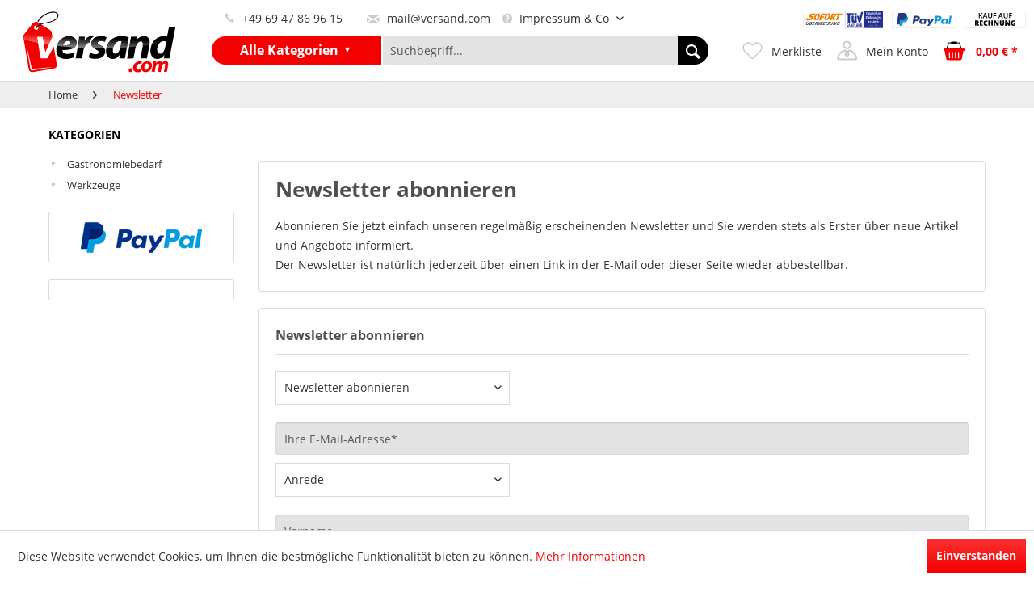

--- FILE ---
content_type: text/html; charset=UTF-8
request_url: https://versand.com/newsletter
body_size: 9402
content:
<!DOCTYPE html> <html class="no-js" lang="de" itemscope="itemscope" itemtype="https://schema.org/WebPage"> <head> <meta charset="utf-8"> <meta name="author" content="" /> <meta name="robots" content="noindex,follow" /> <meta name="revisit-after" content="15 days" /> <meta name="keywords" content="" /> <meta name="description" content="Abonnieren Sie jetzt einfach unseren regelmäßig erscheinenden Newsletter und Sie werden stets als Erster über neue Artikel und Angebote informiert" /> <meta property="og:type" content="website" /> <meta property="og:site_name" content="Versand.com" /> <meta property="og:title" content="Versand.com" /> <meta property="og:description" content="Abonnieren Sie jetzt einfach unseren regelmäßig erscheinenden Newsletter und Sie werden stets als Erster über neue Artikel und Angebote informiert" /> <meta property="og:image" content="https://versand.com/media/vector/27/a6/85/versand_logo_v2.svg" /> <meta name="twitter:card" content="website" /> <meta name="twitter:site" content="Versand.com" /> <meta name="twitter:title" content="Versand.com" /> <meta name="twitter:description" content="Abonnieren Sie jetzt einfach unseren regelmäßig erscheinenden Newsletter und Sie werden stets als Erster über neue Artikel und Angebote informiert" /> <meta name="twitter:image" content="https://versand.com/media/vector/27/a6/85/versand_logo_v2.svg" /> <meta itemprop="copyrightHolder" content="Versand.com" /> <meta itemprop="copyrightYear" content="2019" /> <meta itemprop="isFamilyFriendly" content="True" /> <meta itemprop="image" content="https://versand.com/media/vector/27/a6/85/versand_logo_v2.svg" /> <meta name="viewport" content="width=device-width, initial-scale=1.0"> <meta name="mobile-web-app-capable" content="yes"> <meta name="apple-mobile-web-app-title" content="Versand.com"> <meta name="apple-mobile-web-app-capable" content="yes"> <meta name="apple-mobile-web-app-status-bar-style" content="default"> <link rel="apple-touch-icon-precomposed" href="https://versand.com/media/image/e6/4c/84/apple-touch-icon.png"> <link rel="shortcut icon" href="https://versand.com/media/image/07/ca/56/favicon-16x16.png"> <meta name="msapplication-navbutton-color" content="#f30000" /> <meta name="application-name" content="Versand.com" /> <meta name="msapplication-starturl" content="https://versand.com/" /> <meta name="msapplication-window" content="width=1024;height=768" /> <meta name="msapplication-TileImage" content="https://versand.com/media/image/f0/ea/3a/mstile-150x150.png"> <meta name="msapplication-TileColor" content="#f30000"> <meta name="theme-color" content="#f30000" /> <title itemprop="name">Newsletter | Versand.com</title> <link href="/web/cache/1689091765_44e2f9e0d13cb72504a4332c63c23509.css" media="all" rel="stylesheet" type="text/css" /> <script type="text/javascript">window.sf = { shoptexts : { placeholder: 'Wonach suchen Sie?', noResult: 'Starten Sie die Detailsuche mit Enter oder &quot;Alle Ergebnisse anzeigen&quot;.', products: 'Produktvorschläge', goToAll: 'Alle Ergebnisse anzeigen', manufacturer: 'Hersteller', productGroups: 'Warengruppen', suggestions: 'Weitere Informationen', redirects: 'Weiterleitungen', minimumCharactersPre: 'Ihre Suche muss mindestens', minimumCharactersAfter: 'Zeichen lang sein.', immediatelyAvailable: 'abholbereit', from: 'ab ', priceOnRequest: 'Preis auf Anfrage', startSearch: 'Suchen' }, config : { active: '', mainColor : '#d9400b', liveSearchWidth : 768, liveSearchResultBoxType : '1' }, parameters : { baseUrl : '' } };</script><script defer type="text/javascript" src="/custom/plugins/MauveSpeedFinder/Resources/assets/dist/app.js?v=1.8.5"></script></head> <body class="is--ctl-newsletter is--act-index" > <div data-paypalUnifiedMetaDataContainer="true" data-paypalUnifiedRestoreOrderNumberUrl="https://versand.com/widgets/PaypalUnifiedOrderNumber/restoreOrderNumber" class="is--hidden"> </div> <script>
document.bestitAmazonPayWidgetJsUrl = 'https://static-eu.payments-amazon.com/OffAmazonPayments/de/lpa/js/Widgets.js';
</script> <div class="bestit-amazon-pay" data-async="1" data-controller="newsletter" data-action="index" data-sellerId="A30LGY42MVF0IA" data-clientId="amzn1.application-oa2-client.1a034301ec6e4935a04292d334f2af68" data-purchaseId="" data-session="asess" data-smartphoneCollapsible="0" data-minimumOrderValue="0" data-basketValue="0" data-currency="EUR" data-scaEndpoint="https://versand.com/AmazonPay/sca" data-errorPageUrl="https://versand.com/checkout/cart/amazonPayError/1" data-basketSignature="" data-amazonPaySelected="false" data-closeLoadingIndicatorText="<p class=animation-text>Klicken Sie hier, um den Vorgang abzubrechen.</p>"> </div> <div class="page-wrap"> <noscript class="noscript-main"> <div class="alert is--warning"> <div class="alert--icon"> <i class="icon--element icon--warning"></i> </div> <div class="alert--content"> Um Versand.com in vollem Umfang nutzen zu k&ouml;nnen, empfehlen wir Ihnen Javascript in Ihrem Browser zu aktiveren. </div> </div> </noscript> <header class="header-main"> <div class="container header--navigation"> <div class="logo-main block-group" role="banner"> <div class="logo--shop block"> <a class="logo--link" href="https://versand.com/" title="Versand.com - zur Startseite wechseln"> <picture> <source srcset="https://versand.com/media/vector/27/a6/85/versand_logo_v2.svg" media="(min-width: 78.75em)"> <source srcset="https://versand.com/media/vector/27/a6/85/versand_logo_v2.svg" media="(min-width: 64em)"> <source srcset="https://versand.com/media/vector/27/a6/85/versand_logo_v2.svg" media="(min-width: 48em)"> <img srcset="https://versand.com/media/image/99/20/b2/FF-Versand-3.png" alt="Versand.com - zur Startseite wechseln" /> </picture> </a> </div> </div> <div class="header--top-bar"> <nav class="top-bar--navigation block" role="menubar"> <div class="top-bar--contact"> <a href="tel:+49 69 47 86 96 15" class="phone--link navigation--entry"> <i class="icon--phone"></i> <span class="phone--text"> +49 69 47 86 96 15 </span> </a> <a href="mailto: mail@versand.com" class="mail-link navigation--entry"> <span class="mail-link--icon"><i class="icon--mail"></i></span> <span class="mail-link--text"> mail@versand.com</span> </a> </div>   <div class="navigation--entry entry--service has--drop-down" role="menuitem" aria-haspopup="true" data-drop-down-menu="true"> <i class="icon--service"></i> Impressum & Co <ul class="service--list is--rounded" role="menu"> <li class="service--entry" role="menuitem"> <a class="service--link" href="https://versand.com/custom/index/sCustom/44" title="Batteriegesetz" > Batteriegesetz </a> </li> <li class="service--entry" role="menuitem"> <a class="service--link" href="javascript:openCookieConsentManager()" title="Cookie-Einstellungen" > Cookie-Einstellungen </a> </li> <li class="service--entry" role="menuitem"> <a class="service--link" href="https://versand.com/registerFC/index/sValidation/H" title="Händler-Login" > Händler-Login </a> </li> <li class="service--entry" role="menuitem"> <a class="service--link" href="https://versand.com/kontaktformular" title="Kontakt" target="_self"> Kontakt </a> </li> <li class="service--entry" role="menuitem"> <a class="service--link" href="https://versand.com/versand-und-zahlungsbedingungen" title="Versand und Zahlungsbedingungen" > Versand und Zahlungsbedingungen </a> </li> <li class="service--entry" role="menuitem"> <a class="service--link" href="https://versand.com/widerrufsrecht" title="Widerrufsrecht" > Widerrufsrecht </a> </li> <li class="service--entry" role="menuitem"> <a class="service--link" href="https://versand.com/datenschutz" title="Datenschutz" > Datenschutz </a> </li> <li class="service--entry" role="menuitem"> <a class="service--link" href="https://versand.com/agb" title="AGB" > AGB </a> </li> <li class="service--entry" role="menuitem"> <a class="service--link" href="https://versand.com/impressum" title="Impressum" > Impressum </a> </li> </ul> </div> </nav> <ul class="payments-methods"> <li class="payments-methods--item"><img src="/themes/Frontend/Versand/frontend/_public/src/img/svg-icon/sofort-tuv.svg" alt="sofort" class="payments-methods--img sofor-tuv"></li> <li class="payments-methods--item"><img src="/themes/Frontend/Versand/frontend/_public/src/img/svg-icon/paypal.svg" alt="" class="payments-methods--img paypal"></li> <li class="payments-methods--item"><img src="/themes/Frontend/Versand/frontend/_public/src/img/svg-icon/kauf.svg" alt="" class="payments-methods--img kauf"></li> </ul> </div> <nav class="shop--navigation block-group"> <ul class="navigation--list block-group" role="menubar"> <li class="navigation--entry entry--menu-left" role="menuitem"> <a class="entry--link entry--trigger btn is--icon-left" href="#offcanvas--left" data-offcanvas="true" data-offCanvasSelector=".sidebar-main" aria-label="Menü"> <i class="icon--menu"></i> Menü </a> </li> <li class="navigation--entry entry--menu-desktop"> <div class="navigation-menu"> <a class="entry--link navigation-menu--link"> <span class="navigation-menu--text">Alle Kategorien</span> <i class="icon--arrow-down5"></i> </a> <div class="navigation-menu--container"> <div class="navigation-menu--advanced"> <div class="navigation-menu--advanced-list"> <div class="menu-advanced--item"> <a class="menu-advanced--link " href="https://versand.com/gastronomiebedarf/" title="Gastronomiebedarf"> <span class="menu-advanced--text">Gastronomiebedarf</span> <i class="icon--arrow-right"></i> </a> <div class="menu-advanced--content"> <div class="sub-categories"> <a class="sub-categories--link " href="https://versand.com/cat/index/sCategory/823" title="Cafe & Eis"> <span>Cafe & Eis</span> </a> <a class="sub-categories--link " href="https://versand.com/gastronomiebedarf/einwegartikel-reinigung/" title="Einwegartikel & Reinigung"> <span>Einwegartikel & Reinigung</span> </a> <a class="sub-categories--link " href="https://versand.com/gastronomiebedarf/ersatzteile/" title="Ersatzteile"> <span>Ersatzteile</span> </a> <a class="sub-categories--link " href="https://versand.com/gastronomiebedarf/geraete/" title="Geräte"> <span>Geräte</span> </a> <a class="sub-categories--link " href="https://versand.com/gastronomiebedarf/kleidung-arbeitsschuhe/" title="Kleidung & Arbeitsschuhe"> <span>Kleidung & Arbeitsschuhe</span> </a> <a class="sub-categories--link " href="https://versand.com/gastronomiebedarf/kuechenbedarf-und-lagerung/" title="Küchenbedarf und Lagerung"> <span>Küchenbedarf und Lagerung</span> </a> <a class="sub-categories--link " href="https://versand.com/gastronomiebedarf/moebel-transport/" title="Möbel & Transport"> <span>Möbel & Transport</span> </a> <a class="sub-categories--link " href="https://versand.com/gastronomiebedarf/pizza/" title="Pizza"> <span>Pizza</span> </a> <a class="sub-categories--link " href="https://versand.com/gastronomiebedarf/restaurant-bar-hotel/" title="Restaurant & Hotel"> <span>Restaurant & Hotel</span> </a> <a class="sub-categories--link " href="https://versand.com/gastronomiebedarf/schilder-tafel/" title="Schilder & Tafel"> <span>Schilder & Tafel</span> </a> <a class="sub-categories--link " href="https://versand.com/gastronomiebedarf/tischservice/" title="Tischservice"> <span>Tischservice</span> </a> </div> </div> </div> <div class="menu-advanced--item"> <a class="menu-advanced--link " href="https://versand.com/cat/index/sCategory/886" title="Werkzeuge"> <span class="menu-advanced--text">Werkzeuge</span> <i class="icon--arrow-right"></i> </a> <div class="menu-advanced--content"> <div class="sub-categories"> <a class="sub-categories--link " href="https://versand.com/cat/index/sCategory/887" title="Handwerkzeuge"> <span>Handwerkzeuge</span> </a> <a class="sub-categories--link " href="https://versand.com/cat/index/sCategory/888" title="KFZ-Spezialwerkzeuge"> <span>KFZ-Spezialwerkzeuge</span> </a> <a class="sub-categories--link " href="https://versand.com/cat/index/sCategory/889" title="LKW-Spezialwerkzeuge"> <span>LKW-Spezialwerkzeuge</span> </a> </div> </div> </div> </div> </div> </div> </div> </li> <li class="navigation--entry entry--search" role="menuitem" data-search="true" aria-haspopup="true"> <a class="btn entry--link entry--trigger" href="#show-hide--search" title="Suche anzeigen / schließen"> <span class="icon-search icon"> <svg version="1.1" id="Layer_1" xmlns="http://www.w3.org/2000/svg" xmlns:xlink="http://www.w3.org/1999/xlink" x="0px" y="0px" width="25px" height="25px" viewBox="0 0 20 18" enable-background="new 0 0 20 18" xml:space="preserve"> <path class ="icon-search-svg" fill-rule="evenodd" clip-rule="evenodd" fill="none" stroke="#cecece" stroke-width="2" stroke-linecap="round" stroke-linejoin="round" stroke-miterlimit="10" d=" M17.1,16.7l-4.5-4.3"/> <circle class ="icon-search-svg" fill-rule="evenodd" clip-rule="evenodd" fill="none" stroke="#cecece" stroke-width="2" stroke-linecap="round" stroke-linejoin="round" stroke-miterlimit="10" cx="8.2" cy="8" r="6.2"/> </svg> </span> <span class="search--display">Suchen</span> </a> <form action="/search" method="get" class="main-search--form"> <input type="search" name="sSearch" aria-label="Suchbegriff..." class="main-search--field" autocomplete="off" autocapitalize="off" placeholder="Suchbegriff..." maxlength="30" /> <button type="submit" class="main-search--button" aria-label="Suchen"> <i class="icon--search"></i> <span class="main-search--text">Suchen</span> </button> <div class="form--ajax-loader">&nbsp;</div> </form> <div class="main-search--results"></div> </li>  <li class="navigation--entry entry--notepad" role="menuitem"> <a href="https://versand.com/note" title="Merkzettel" class="btn is--icon-left wishlist--link"> <span class="icon-heart icon"> <svg version="1.1" id="Layer_1" xmlns="http://www.w3.org/2000/svg" x="0px" y="0px" width="25px" height="25px" viewBox="0 0 32 28" enable-background="new 0 0 32 28" xml:space="preserve"> <path class ="icon-svg" fill="none" stroke="#cecece" stroke-width="2" stroke-linejoin="round" stroke-miterlimit="10" d="M30.6,9.5 c0-4.3-3.5-7.8-7.9-7.8c-2.8,0-5.3,1.5-6.7,3.7c-1.4-2.2-3.9-3.7-6.7-3.7C5,1.7,1.4,5.2,1.4,9.5c0,2.3,1,4.4,2.7,5.9l11.2,11 c0.2,0.2,0.4,0.3,0.7,0.3s0.5-0.1,0.7-0.3l11.2-11C29.5,13.9,30.6,11.8,30.6,9.5z"/> </svg> </span> <span class="account--display"> Merkliste </span> </a> </li> <li class="navigation--entry entry--account" role="menuitem" data-offcanvas="true" data-offCanvasSelector=".account--dropdown-navigation"> <a href="https://versand.com/account" title="Mein Konto" class="btn is--icon-left entry--link account--link"> <span class="icon-account icon"> <svg version="1.1" id="Layer_1" xmlns="http://www.w3.org/2000/svg" x="0px" y="0px" width="25px" height="25px" viewBox="0 0 25 24" enable-background="new 0 0 25 24" xml:space="preserve"> <path class ="icon-svg" fill-rule="evenodd" clip-rule="evenodd" fill="none" stroke="#CCCBCB" stroke-width="2" stroke-linejoin="round" stroke-miterlimit="10" d=" M12.5,1.1c2.3,0,4.2,1.8,4.2,4.1c0,2.3-1.9,4.1-4.2,4.1c-2.3,0-4.2-1.8-4.2-4.1C8.3,2.9,10.2,1.1,12.5,1.1z"/> <path class ="icon-svg" fill="none" stroke="#CCCBCB" stroke-width="2" stroke-linejoin="round" stroke-miterlimit="10" d="M20.6,14.7 c-1.5-1.4-3.4-2.4-5.4-2.8l-1.3,1.2l0.6,3.8c0,0.2,0,0.4-0.2,0.6l-1.3,1.8c-0.1,0.1-0.2,0.2-0.4,0.2s-0.3-0.1-0.4-0.2l-1.3-1.8 c-0.1-0.2-0.2-0.4-0.2-0.6l0.6-3.8l-1.3-1.2c-2,0.4-3.9,1.4-5.4,2.8c-2.2,2-3.3,4.7-3.3,7.5c0,0.4,0.3,0.7,0.8,0.7h21.3 c0.4,0,0.8-0.3,0.8-0.7C23.9,19.4,22.7,16.7,20.6,14.7z"/> </svg> </span> <span class="account--display"> Mein Konto </span> </a> </li> <li class="navigation--entry entry--cart" role="menuitem"> <a class="btn is--icon-left cart--link" href="https://versand.com/checkout/cart" title="Warenkorb"> <span class="cart--display"> Warenkorb </span> <span class="badge is--primary is--minimal cart--quantity is--hidden">0</span> <span class="icon-basket icon"> <svg version="1.1" id="Layer_1" xmlns="http://www.w3.org/2000/svg" xmlns:xlink="http://www.w3.org/1999/xlink" x="0px" y="0px" width="26px" height="26px" viewBox="0 0 26 26" style="enable-background:new 0 0 26 26;" xml:space="preserve"> <g> <path d="M22.92,11.268H3.08l2.659-7.809c0.215-0.632,0.809-1.057,1.477-1.057h11.568c0.668,0,1.261,0.425,1.477,1.057L22.92,11.268 z M4.533,10.228h16.934l-2.191-6.434c-0.072-0.211-0.269-0.352-0.492-0.352H7.216c-0.223,0-0.42,0.142-0.492,0.352L4.533,10.228z" /> <path style="fill:#F30000;" d="M25.307,13.103H0.693C0.31,13.103,0,12.793,0,12.41v-1.662c0-0.383,0.31-0.693,0.693-0.693h24.613 c0.383,0,0.693,0.31,0.693,0.693v1.662C26,12.793,25.69,13.103,25.307,13.103z"/> <path d="M16.071,4.015H9.929c-0.383,0-0.693-0.31-0.693-0.693V2.308c0-0.383,0.31-0.693,0.693-0.693h6.142 c0.383,0,0.693,0.31,0.693,0.693v1.014C16.764,3.705,16.454,4.015,16.071,4.015z"/> <path style="fill:#F30000;" d="M1.257,12.512l2.162,10.49c0.166,0.806,0.875,1.383,1.698,1.383h15.768 c0.822,0,1.532-0.578,1.698-1.383l2.162-10.49H1.257z M8.047,21.654c0,0.383-0.31,0.693-0.693,0.693 c-0.383,0-0.693-0.31-0.693-0.693v-6.61c0-0.383,0.31-0.693,0.693-0.693c0.383,0,0.693,0.31,0.693,0.693V21.654z M11.811,21.654 c0,0.383-0.31,0.693-0.693,0.693h0c-0.383,0-0.693-0.31-0.693-0.693v-6.61c0-0.383,0.31-0.693,0.693-0.693h0 c0.383,0,0.693,0.31,0.693,0.693V21.654z M15.576,21.654c0,0.383-0.31,0.693-0.693,0.693h0c-0.383,0-0.693-0.31-0.693-0.693v-6.61 c0-0.383,0.31-0.693,0.693-0.693h0c0.383,0,0.693,0.31,0.693,0.693V21.654z M19.34,21.654c0,0.383-0.31,0.693-0.693,0.693 s-0.693-0.31-0.693-0.693v-6.61c0-0.383,0.31-0.693,0.693-0.693s0.693,0.31,0.693,0.693V21.654z"/> </g> </svg> </span> <span class="cart--amount"> 0,00&nbsp;&euro; * </span> </a> <div class="ajax-loader">&nbsp;</div> </li>  </ul> </nav> <div class="container--ajax-cart" data-collapse-cart="true" data-displayMode="offcanvas"></div> </div> </header> <nav class="navigation-main"> <div class="container" data-menu-scroller="true" data-listSelector=".navigation--list.container" data-viewPortSelector=".navigation--list-wrapper"> <div class="navigation--list-wrapper"> <ul class="navigation--list container" role="menubar" itemscope="itemscope" itemtype="https://schema.org/SiteNavigationElement"> <li class="navigation--entry is--home" role="menuitem"><a class="navigation--link is--first" href="https://versand.com/" title="Home" aria-label="Home" itemprop="url"><span itemprop="name">Home</span></a></li><li class="navigation--entry" role="menuitem"><a class="navigation--link" href="https://versand.com/gastronomiebedarf/" title="Gastronomiebedarf" aria-label="Gastronomiebedarf" itemprop="url"><span itemprop="name">Gastronomiebedarf</span></a></li><li class="navigation--entry" role="menuitem"><a class="navigation--link" href="https://versand.com/cat/index/sCategory/886" title="Werkzeuge" aria-label="Werkzeuge" itemprop="url"><span itemprop="name">Werkzeuge</span></a></li> </ul> </div> </div> </nav> <section class="breadcrumb"> <div class="container"> <nav class="content--breadcrumb block"> <ul class="breadcrumb--list" role="menu" itemscope itemtype="https://schema.org/BreadcrumbList"> <li class="breadcrumb--entry"> <a class="breadcrumb--link" href="https://versand.com/" title="Versand.com" itemprop="item"> <link itemprop="url" href="https://versand.com/" /> <span class="breadcrumb--title" itemprop="name">Home</span> </a> </li> <li class="breadcrumb--separator"> <i class="icon--arrow-right"></i> </li> <li role="menuitem" class="breadcrumb--entry is--active" itemprop="itemListElement" itemscope itemtype="https://schema.org/ListItem"> <a class="breadcrumb--link" href="https://versand.com/newsletter" title="Newsletter" itemprop="item"> <link itemprop="url" href="https://versand.com/newsletter" /> <span class="breadcrumb--title" itemprop="name">Newsletter</span> </a> <meta itemprop="position" content="0" /> </li> </ul> </nav> </div> </section> <section class="content-main container block-group"> <div class="content-main--inner"> <aside class="sidebar-main off-canvas"> <div class="navigation--smartphone"> <ul class="navigation--list "> <li class="navigation--entry entry--close-off-canvas"> <a href="#close-categories-menu" title="Menü schließen" class="navigation--link"> Menü schließen <i class="icon--arrow-right"></i> </a> </li> </ul> <div class="mobile--switches">   </div> </div> <div class="sidebar--categories-wrapper" data-subcategory-nav="true" data-mainCategoryId="28" data-categoryId="0" data-fetchUrl=""> <div class="categories--headline navigation--headline"> Kategorien </div> <div class="sidebar--categories-navigation"> <ul class="sidebar--navigation categories--navigation navigation--list is--drop-down is--level0 is--rounded" role="menu"> <li class="navigation--entry has--sub-children" role="menuitem"> <a class="navigation--link link--go-forward" href="https://versand.com/gastronomiebedarf/" data-categoryId="402" data-fetchUrl="/widgets/listing/getCategory/categoryId/402" title="Gastronomiebedarf" > <span class="is--icon-left"> <i class="icon--arrow-right5"></i> </span> Gastronomiebedarf <span class="is--icon-right"> <i class="icon--arrow-right"></i> </span> </a> </li> <li class="navigation--entry has--sub-children" role="menuitem"> <a class="navigation--link link--go-forward" href="https://versand.com/cat/index/sCategory/886" data-categoryId="886" data-fetchUrl="/widgets/listing/getCategory/categoryId/886" title="Werkzeuge" > <span class="is--icon-left"> <i class="icon--arrow-right5"></i> </span> Werkzeuge <span class="is--icon-right"> <i class="icon--arrow-right"></i> </span> </a> </li> </ul> </div> <div class="shop-sites--container is--rounded"> <div class="shop-sites--headline navigation--headline"> Informationen </div> <ul class="shop-sites--navigation sidebar--navigation navigation--list is--drop-down is--level0" role="menu"> <li class="navigation--entry" role="menuitem"> <a class="navigation--link" href="https://versand.com/custom/index/sCustom/44" title="Batteriegesetz" data-categoryId="44" data-fetchUrl="/widgets/listing/getCustomPage/pageId/44" > Batteriegesetz </a> </li> <li class="navigation--entry" role="menuitem"> <a class="navigation--link" href="javascript:openCookieConsentManager()" title="Cookie-Einstellungen" data-categoryId="43" data-fetchUrl="/widgets/listing/getCustomPage/pageId/43" > Cookie-Einstellungen </a> </li> <li class="navigation--entry" role="menuitem"> <a class="navigation--link" href="https://versand.com/registerFC/index/sValidation/H" title="Händler-Login" data-categoryId="21" data-fetchUrl="/widgets/listing/getCustomPage/pageId/21" > Händler-Login </a> </li> <li class="navigation--entry" role="menuitem"> <a class="navigation--link" href="https://versand.com/kontaktformular" title="Kontakt" data-categoryId="1" data-fetchUrl="/widgets/listing/getCustomPage/pageId/1" target="_self"> Kontakt </a> </li> <li class="navigation--entry" role="menuitem"> <a class="navigation--link" href="https://versand.com/versand-und-zahlungsbedingungen" title="Versand und Zahlungsbedingungen" data-categoryId="6" data-fetchUrl="/widgets/listing/getCustomPage/pageId/6" > Versand und Zahlungsbedingungen </a> </li> <li class="navigation--entry" role="menuitem"> <a class="navigation--link" href="https://versand.com/widerrufsrecht" title="Widerrufsrecht" data-categoryId="8" data-fetchUrl="/widgets/listing/getCustomPage/pageId/8" > Widerrufsrecht </a> </li> <li class="navigation--entry" role="menuitem"> <a class="navigation--link" href="https://versand.com/datenschutz" title="Datenschutz" data-categoryId="7" data-fetchUrl="/widgets/listing/getCustomPage/pageId/7" > Datenschutz </a> </li> <li class="navigation--entry" role="menuitem"> <a class="navigation--link" href="https://versand.com/agb" title="AGB" data-categoryId="4" data-fetchUrl="/widgets/listing/getCustomPage/pageId/4" > AGB </a> </li> <li class="navigation--entry" role="menuitem"> <a class="navigation--link" href="https://versand.com/impressum" title="Impressum" data-categoryId="3" data-fetchUrl="/widgets/listing/getCustomPage/pageId/3" > Impressum </a> </li> </ul> </div> <div class="panel is--rounded paypal--sidebar"> <div class="panel--body is--wide paypal--sidebar-inner"> <a href="https://www.paypal.com/de/webapps/mpp/personal" target="_blank" title="PayPal - Schnell und sicher bezahlen" rel="nofollow noopener"> <img class="logo--image" src="/custom/plugins/SwagPaymentPayPalUnified/Resources/views/frontend/_public/src/img/sidebar-paypal-generic.png" alt="PayPal - Schnell und sicher bezahlen"/> </a> </div> </div> <div class="panel is--rounded paypal--sidebar"> <div class="panel--body is--wide paypal--sidebar-inner"> <div data-paypalUnifiedInstallmentsBanner="true" data-ratio="1x1" data-currency="EUR" data-buyerCountry="DE" > </div> </div> </div> </div> </aside> <div class="content--wrapper"> <div class="newsletter--content content block"> <div class="newsletter--headline panel--body is--wide has--border is--rounded"> <h1 class="newsletter--title">Newsletter abonnieren</h1> <p class="newsletter--info">Abonnieren Sie jetzt einfach unseren regelmäßig erscheinenden Newsletter und Sie werden stets als Erster über neue Artikel und Angebote informiert.<br />Der Newsletter ist natürlich jederzeit über einen Link in der E-Mail oder dieser Seite wieder abbestellbar.</p> </div> <div class="newsletter--form panel has--border is--rounded" data-newsletter="true"> <h2 class="panel--title is--underline">Newsletter abonnieren</h2> <form action="https://versand.com/newsletter" method="post"> <div class="panel--body is--wide"> <div class="newsletter--subscription select-field"> <select name="subscribeToNewsletter" required="required" class="field--select newsletter--checkmail"> <option value="1">Newsletter abonnieren</option> <option value="-1">Newsletter abbestellen</option> </select> </div> <div class="newsletter--email"> <input name="newsletter" type="email" placeholder="Ihre E-Mail-Adresse*" required="required" aria-required="true" value="" class="input--field is--required"/> </div> <div class="newsletter--additional-form"> <div class="newsletter--salutation select-field"> <select name="salutation" class="field--select"> <option value="" selected="selected">Anrede</option> <option value="ms">Frau</option> <option value="mr">Herr</option> </select> </div> <div class="newsletter--firstname"> <input name="firstname" type="text" placeholder="Vorname" value="" class="input--field"/> </div> <div class="newsletter--lastname"> <input name="lastname" type="text" placeholder="Nachname" value="" class="input--field"/> </div> <div class="newsletter--street"> <input name="street" type="text" placeholder="Straße und Nr." value="" class="input--field input--field-street"/> </div> <div class="newsletter--zip-city"> <input name="zipcode" type="text" placeholder="PLZ" value="" class="input--field input--field-zipcode input--spacer"/> <input name="city" type="text" placeholder="Ort" value="" size="25" class="input--field input--field-city"/> </div> </div> <div class="newsletter--required-info"> * hierbei handelt es sich um ein Pflichtfeld </div> <div class="newsletter--captcha-form"> </div> <div class="newsletter--action"> <button type="submit" class="btn is--primary right is--icon-right" name="Speichern"> Speichern <i class="icon--arrow-right"></i> </button> </div> </div> </form> </div> </div> </div> <div class="last-seen-products is--hidden" data-last-seen-products="true"> <div class="last-seen-products--title"> Zuletzt angesehen </div> <div class="last-seen-products--slider product-slider" data-product-slider="true" data-itemMinWidth="250"> <div class="last-seen-products--container product-slider--container"></div> </div> </div> </div> </section> <footer class="footer-main"> <div class="container"> <div class="footer--columns block-group"> <div class="footer--column column--hotline is--first block"> <div class="column--headline">Service Hotline</div> <style> a:hover { color: red; } </style> <div class="footer_versand"> <a href="mailto: mail@versand.com" class="navigation--link"> <span class="mail-link--icon"><i class="icon--mail" style="color: white;"></i></span> <span class="mail-link--text" style="color: white;"> mail@versand.com</span> </a> <a href="tel:+49 69 47 86 96 15" class="navigation--link"> <i class="icon--phone" style="color: white;"></i> <span class="phone--text" style="color: white;"> +49 69 47 86 96 15 </span> </a> <a href="tel:+49 69 47 86 96 16" class="navigation--link"> <i class="icon--printer" style="color: white;"></i> <span class="phone--text" style="color: white;"> +49 69 47 86 96 16 </span> </a> </div> </div> <div class="footer--column column--menu block"> <div class="column--headline">Informationen</div> <nav class="column--navigation column--content"> <ul class="navigation--list" role="menu"> <li class="navigation--entry" role="menuitem"> <a class="navigation--link" href="https://versand.com/custom/index/sCustom/44" title="Batteriegesetz"> Batteriegesetz </a> </li> <li class="navigation--entry" role="menuitem"> <a class="navigation--link" href="https://versand.com/versand-und-zahlungsbedingungen" title="Versand und Zahlungsbedingungen"> Versand und Zahlungsbedingungen </a> </li> <li class="navigation--entry" role="menuitem"> <a class="navigation--link" href="https://versand.com/widerrufsrecht" title="Widerrufsrecht"> Widerrufsrecht </a> </li> <li class="navigation--entry" role="menuitem"> <a class="navigation--link" href="https://versand.com/agb" title="AGB"> AGB </a> </li> </ul> </nav> </div> <div class="footer--column column--menu block"> <div class="column--headline">Service</div> <nav class="column--navigation column--content"> <ul class="navigation--list" role="menu"> <li class="navigation--entry" role="menuitem"> <a class="navigation--link" href="https://versand.com/newsletter" title="Newsletter"> Newsletter </a> </li> <li class="navigation--entry" role="menuitem"> <a class="navigation--link" href="https://versand.com/kontaktformular" title="Kontakt" target="_self"> Kontakt </a> </li> <li class="navigation--entry" role="menuitem"> <a class="navigation--link" href="https://versand.com/datenschutz" title="Datenschutz"> Datenschutz </a> </li> <li class="navigation--entry" role="menuitem"> <a class="navigation--link" href="https://versand.com/impressum" title="Impressum"> Impressum </a> </li> </ul> </nav> </div> <div class="footer--column column--newsletter is--last block"> <div class="column--headline">Newsletter</div> <div class="column--content" data-newsletter="true"> <p class="column--desc"> </p> <form class="newsletter--form" action="https://versand.com/newsletter" method="post"> <input type="hidden" value="1" name="subscribeToNewsletter" /> <div class="content"> <input type="email" aria-label="Ihre E-Mail Adresse" name="newsletter" class="newsletter--field" placeholder="Ihre E-Mail Adresse" /> <button type="submit" aria-label="Newsletter abonnieren" class="newsletter--button btn"> <i class="icon--mail"></i> <span class="button--text">Newsletter abonnieren</span> </button> </div> </form> </div> </div> <div class="footer--column column--payment is--last block"> <div class="column--headline">Zahlungsarten</div> <div class="column--content"> <ul class="payments-methods"> <li class="payments-methods--item"><img src="/themes/Frontend/Versand/frontend/_public/src/img/svg-icon/sofort-tuv.svg" alt="sofort" class="payments-methods--img sofor-tuv"></li> <li class="payments-methods--item"><img src="/themes/Frontend/Versand/frontend/_public/src/img/svg-icon/paypal.svg" alt="" class="payments-methods--img paypal"></li> <li class="payments-methods--item"><img src="/themes/Frontend/Versand/frontend/_public/src/img/svg-icon/kauf.svg" alt="" class="payments-methods--img kauf"></li> </ul> </div> </div> </div> <style type="text/css"> @media only screen and (max-width: 480px) {.WSI-footer {display: ;}} @media only screen and (min-width: 481px) {.WSI-footer {display: block;}} </style> <div align="center" class="WSI-footer"> <div class="modal_open" data-modalbox="true" data-targetselector="a" data-mode="ajax"> <a href="https://versand.com/versand-und-zahlungsbedingungen"> <li title="DHL" class="shipping-footer wsidhl" style="background-image: url(/custom/plugins/WolfShippingIcons/Resources/views/frontend/plugins/WolfShippingIcons/images/shippingiconbar.png);"></li><li title="DPD" class="shipping-footer wsidpd" style="background-image: url(/custom/plugins/WolfShippingIcons/Resources/views/frontend/plugins/WolfShippingIcons/images/shippingiconbar.png);"></li><li title="GLS" class="shipping-footer wsigls" style="background-image: url(/custom/plugins/WolfShippingIcons/Resources/views/frontend/plugins/WolfShippingIcons/images/shippingiconbar.png);"></li><li title="UPS" class="shipping-footer wsiups" style="background-image: url(/custom/plugins/WolfShippingIcons/Resources/views/frontend/plugins/WolfShippingIcons/images/shippingiconbar.png);"></li> </a> <br style="clear:both"> </div> </div> <style type="text/css"> @media only screen and (max-width: 480px) {.wpi-footer {display: block;}} @media only screen and (min-width: 481px) {.wpi-footer {display: block;}} </style> <div align="center" class="wpi-footer"> <div class="modal_open" data-modalbox="true" data-targetselector="a" data-mode="ajax" > <a href="https://versand.com/versand-und-zahlungsbedingungen"> <ul> <li title="PayPal Ratenkauf" class="payment-footer wpipaypalrate" style="background-image: url(/custom/plugins/WolfPaymentIcons/Resources/views/frontend/plugins/WolfPaymentIcons/images/de_DE/paymenticonbar.png);"></li><li title="Amazon pay" class="payment-footer wpiamazon" style="background-image: url(/custom/plugins/WolfPaymentIcons/Resources/views/frontend/plugins/WolfPaymentIcons/images/de_DE/paymenticonbar.png);"></li><li title="Lastschrift" class="payment-footer wpilast" style="background-image: url(/custom/plugins/WolfPaymentIcons/Resources/views/frontend/plugins/WolfPaymentIcons/images/de_DE/paymenticonbar.png);"></li><li title="Rechnung" class="payment-footer wpiinvoice" style="background-image: url(/custom/plugins/WolfPaymentIcons/Resources/views/frontend/plugins/WolfPaymentIcons/images/de_DE/paymenticonbar.png);"></li><li title="Klarna" class="payment-footer wpiklarna" style="background-image: url(/custom/plugins/WolfPaymentIcons/Resources/views/frontend/plugins/WolfPaymentIcons/images/de_DE/paymenticonbar.png);"></li><li title="Ratenzahlung" class="payment-footer wpiraten" style="background-image: url(/custom/plugins/WolfPaymentIcons/Resources/views/frontend/plugins/WolfPaymentIcons/images/de_DE/paymenticonbar.png);"></li> </a> <br style="clear:both"> </div> </div> </div> </footer> </div> <div class="page-wrap--cookie-permission is--hidden" data-cookie-permission="true" data-urlPrefix="https://versand.com/" data-title="Cookie-Richtlinien" data-shopId="1"> <div class="cookie-permission--container cookie-mode--0"> <div class="cookie-permission--content"> Diese Website verwendet Cookies, um Ihnen die bestmögliche Funktionalität bieten zu können. <a title="Mehr&nbsp;Informationen" class="cookie-permission--privacy-link" href="https://versand.com/datenschutz"> Mehr&nbsp;Informationen </a> </div> <div class="cookie-permission--button"> <a href="#" class="cookie-permission--accept-button btn is--primary is--large is--center"> Einverstanden </a> </div> </div> </div> <script id="footer--js-inline">
var timeNow = 1768634574;
var secureShop = true;
var asyncCallbacks = [];
document.asyncReady = function (callback) {
asyncCallbacks.push(callback);
};
var controller = controller || {"home":"https:\/\/versand.com\/","vat_check_enabled":"","vat_check_required":"","register":"https:\/\/versand.com\/register","checkout":"https:\/\/versand.com\/checkout","ajax_search":"https:\/\/versand.com\/ajax_search","ajax_cart":"https:\/\/versand.com\/checkout\/ajaxCart","ajax_validate":"https:\/\/versand.com\/register","ajax_add_article":"https:\/\/versand.com\/checkout\/addArticle","ajax_listing":"\/widgets\/listing\/listingCount","ajax_cart_refresh":"https:\/\/versand.com\/checkout\/ajaxAmount","ajax_address_selection":"https:\/\/versand.com\/address\/ajaxSelection","ajax_address_editor":"https:\/\/versand.com\/address\/ajaxEditor"};
var snippets = snippets || { "noCookiesNotice": "Es wurde festgestellt, dass Cookies in Ihrem Browser deaktiviert sind. Um Versand.com in vollem Umfang nutzen zu k\u00f6nnen, empfehlen wir Ihnen, Cookies in Ihrem Browser zu aktiveren." };
var themeConfig = themeConfig || {"offcanvasOverlayPage":true};
var lastSeenProductsConfig = lastSeenProductsConfig || {"baseUrl":"","shopId":1,"noPicture":"\/themes\/Frontend\/Versand\/frontend\/_public\/src\/img\/no-picture.jpg","productLimit":"5","currentArticle":""};
var csrfConfig = csrfConfig || {"generateUrl":"\/csrftoken","basePath":"\/","shopId":1};
var statisticDevices = [
{ device: 'mobile', enter: 0, exit: 767 },
{ device: 'tablet', enter: 768, exit: 1259 },
{ device: 'desktop', enter: 1260, exit: 5160 }
];
var cookieRemoval = cookieRemoval || 0;
</script> <script>
var datePickerGlobalConfig = datePickerGlobalConfig || {
locale: {
weekdays: {
shorthand: ['So', 'Mo', 'Di', 'Mi', 'Do', 'Fr', 'Sa'],
longhand: ['Sonntag', 'Montag', 'Dienstag', 'Mittwoch', 'Donnerstag', 'Freitag', 'Samstag']
},
months: {
shorthand: ['Jan', 'Feb', 'Mär', 'Apr', 'Mai', 'Jun', 'Jul', 'Aug', 'Sep', 'Okt', 'Nov', 'Dez'],
longhand: ['Januar', 'Februar', 'März', 'April', 'Mai', 'Juni', 'Juli', 'August', 'September', 'Oktober', 'November', 'Dezember']
},
firstDayOfWeek: 1,
weekAbbreviation: 'KW',
rangeSeparator: ' bis ',
scrollTitle: 'Zum Wechseln scrollen',
toggleTitle: 'Zum Öffnen klicken',
daysInMonth: [31, 28, 31, 30, 31, 30, 31, 31, 30, 31, 30, 31]
},
dateFormat: 'Y-m-d',
timeFormat: ' H:i:S',
altFormat: 'j. F Y',
altTimeFormat: ' - H:i'
};
</script> <script src="https://www.paypal.com/sdk/js?client-id=AXXov3n2Vy_Ai3VtKGGEi30AAkOLtZXIOzQDfvl_5qjWJYYDzzUkqejQoe-zmgBfpsF41lWvMqHVExMG&currency=EUR&components=messages" data-namespace="payPalInstallmentsBannerJS">
</script> <script>
window.basketData = {
hasData: false,
data:[]
};
</script> <div data-googleAnalytics="true" data-googleConversionID="" data-googleConversionLabel="" data-googleConversionLanguage="" data-googleTrackingID="UA-57449202-2" data-googleAnonymizeIp="1" data-googleOptOutCookie="" data-googleTrackingLibrary="ua" data-realAmount="" data-showCookieNote="1" data-cookieNoteMode="0" > </div> <script async src="/web/cache/1689091765_44e2f9e0d13cb72504a4332c63c23509.js" id="main-script"></script> <script>
/**
* Wrap the replacement code into a function to call it from the outside to replace the method when necessary
*/
var replaceAsyncReady = window.replaceAsyncReady = function() {
document.asyncReady = function (callback) {
if (typeof callback === 'function') {
window.setTimeout(callback.apply(document), 0);
}
};
};
document.getElementById('main-script').addEventListener('load', function() {
if (!asyncCallbacks) {
return false;
}
for (var i = 0; i < asyncCallbacks.length; i++) {
if (typeof asyncCallbacks[i] === 'function') {
asyncCallbacks[i].call(document);
}
}
replaceAsyncReady();
});
</script> </body> </html>

--- FILE ---
content_type: image/svg+xml
request_url: https://versand.com/themes/Frontend/Versand/frontend/_public/src/img/svg-icon/sofort-tuv.svg
body_size: 23720
content:
<svg xmlns="http://www.w3.org/2000/svg" xmlns:xlink="http://www.w3.org/1999/xlink" width="103" height="22" viewBox="0 0 103 22"><defs><path id="zi8va" d="M1160.99 32V10.04h23.98V10H1209v21.98h-.04v.03z"/><path id="zi8vb" d="M1185.13 27.45h23.63"/><path id="zi8vc" d="M1107 32V10h54v22z"/><path id="zi8vd" d="M1160.99 32V10.04h23.98V10H1209v21.98h-.04v.03z"/><path id="zi8vf" d="M1184.97 31.98V10H1209v21.98zm-1.28-20.3l-3.34 13.4h-2.27l-2.24-8.39h2.6l.8 3.3 1.9-8.31zm-15.24 1.71v2.78h-1.56v8.97h-2.7V16.2h-1.75v-2.8zm.58 2.78V13.4h2.66v2.78zm3.74 0V13.4h2.66v2.78zm-1.07.52v5.35c0 .3.09.54.55.54h.49v-5.89h2.7v8.45h-3.99c-1.47 0-2.42-.67-2.42-2.6V16.7zm-6.98 10.68l-.64.07c-.03-.33-.21-.43-.37-.43-.22 0-.34.14-.34.38 0 .66 1.38.98 1.38 2.03 0 .63-.44.99-1.07.99-.63 0-1-.5-1.02-1.08l.65-.09c.03.4.17.59.4.59.24 0 .4-.13.4-.36 0-.76-1.38-.97-1.38-2.08 0-.62.38-.96 1.05-.96.55 0 .88.39.94.94zm1.43-.12l-.27 1.66h.55l-.27-1.66zm-.36 2.25l-.12.85h-.66l.73-3.87h.84l.73 3.87h-.66l-.11-.85zm2.94-2.25l-.27 1.67h.55l-.27-1.67zm-.37 2.25l-.12.85h-.66l.73-3.87h.85l.72 3.87h-.65l-.12-.85zm2.6-2.47v1.2h.24c.37 0 .5-.14.5-.6 0-.47-.13-.6-.5-.6zm0 1.74v1.58h-.68v-3.87h.96c.76 0 1.15.32 1.15 1.15 0 .62-.25.87-.48.97l.57 1.76h-.69l-.48-1.61-.35.02zm1.97 1.58v-3.87h.68v3.3h1.07v.57zm3.17-3.1l-.27 1.67h.55l-.27-1.66zm-.37 2.25l-.12.86h-.66l.73-3.87h.84l.73 3.87h-.65l-.12-.86zm2.53.85h-.62v-3.87h.63l.83 2.22h.01v-2.22h.62v3.87h-.59l-.86-2.41h-.02v2.42zm2.69-.54h.23c.36 0 .49-.14.49-.54v-1.7c0-.4-.13-.54-.49-.54h-.23zm-.68-3.33h1c.7 0 1.08.38 1.08 1.17v1.54c0 .8-.37 1.17-1.08 1.17h-1z"/><path id="zi8vg" d="M1190.96 30.37l-.23.7h-.14l-.14-.41a2.52 2.52 0 0 1-.04-.14l-.05.17-.12.37h-.14l-.21-.69h.14l.1.37.05.17.05-.17.12-.37h.13l.12.36.06.19.04-.18.12-.37h.13zm1.35 0l-.23.7h-.14l-.14-.41a2.51 2.51 0 0 1-.04-.14l-.05.17-.12.37h-.14l-.21-.69h.14l.1.37.06.17.05-.17.11-.37h.14l.12.36.05.19.05-.18.11-.37h.14zm1.34 0l-.22.7h-.14l-.14-.41a2.51 2.51 0 0 1-.04-.14l-.05.17-.12.37h-.14l-.21-.69h.13l.12.37.05.17.05-.17.12-.37h.13l.12.36.05.19.05-.18.12-.37h.13zm.34.53c.05 0 .08.03.09.08 0 .05-.04.09-.1.09a.09.09 0 0 1-.08-.09c0-.05.04-.08.09-.08zm.85.16a.69.69 0 0 1-.13.01c-.15 0-.2-.06-.2-.2v-.4h-.13v-.1h.14v-.22l.13-.03v.26h.2v.1h-.2v.34c0 .11.02.14.1.14a.4.4 0 0 0 .1-.01v.1zm.96-.01h-.12l.01-.15a.26.26 0 0 1-.24.16.19.19 0 0 1-.21-.22v-.48h.12v.45c0 .1.03.15.12.15.12 0 .2-.12.2-.27v-.33h.13v.7zm1-.4v.05h-.46c0 .19.07.26.22.26a.5.5 0 0 0 .2-.04l.01.1a.64.64 0 0 1-.23.04c-.21 0-.33-.1-.33-.35 0-.2.11-.35.31-.35h.05c.14.01.25.14.23.28zm-.13-.04v-.02a.15.15 0 0 0-.16-.14c-.09 0-.16.07-.17.16zm1.08-.24l-.26.69h-.14l-.26-.7h.14l.15.42.04.12.04-.12.15-.41zm.27.39v-.1h.33v.1zm1.15.1c0 .12-.11.2-.3.2h-.15v-.12c.05.02.1.03.16.03.07 0 .14-.04.15-.1 0-.16-.32-.07-.32-.31 0-.12.1-.2.28-.2h.13v.11a.48.48 0 0 0-.14-.02.12.12 0 0 0-.14.1c0 .15.33.07.33.3zm.9.19h-.12v-.14a.25.25 0 0 1-.23.15h-.02a.17.17 0 0 1-.17-.17c0-.15.15-.24.42-.24v-.05-.05a.13.13 0 0 0-.15-.1.45.45 0 0 0-.22.06v-.1a.65.65 0 0 1 .24-.06c.2 0 .26.1.26.23v.47zm-.12-.3v-.01c-.25 0-.3.07-.3.13v.01c0 .06.05.1.1.09a.2.2 0 0 0 .2-.22zm1.07.3h-.11v-.14a.25.25 0 0 1-.23.15h-.03a.17.17 0 0 1-.16-.17c0-.15.15-.24.42-.24v-.05-.05a.13.13 0 0 0-.16-.1.45.45 0 0 0-.2.06l-.02-.1a.65.65 0 0 1 .24-.06c.2 0 .26.1.26.23v.47zm-.12-.3v-.01c-.24 0-.3.07-.3.13v.01c.01.06.06.1.11.09a.2.2 0 0 0 .2-.22zm.94-.39v.12c-.14-.02-.22.08-.22.3v.28h-.12v-.7h.12c0 .06 0 .12-.02.17a.22.22 0 0 1 .24-.17zm.32.53c.05 0 .08.04.09.09 0 .04-.04.08-.1.08a.09.09 0 0 1-.08-.08c0-.05.04-.09.09-.09zm1.05.16h-.12l.01-.13a.25.25 0 0 1-.23.15c-.18 0-.26-.12-.26-.32 0-.24.14-.39.36-.39h.12v-.3h.12v1zm-.12-.35v-.23a.49.49 0 0 0-.13-.01c-.13 0-.22.08-.22.27 0 .15.05.23.16.23.12 0 .19-.15.19-.26zm1.11-.06v.06h-.46c0 .19.07.26.22.26a.5.5 0 0 0 .2-.04l.02.1a.64.64 0 0 1-.24.04c-.2 0-.33-.1-.33-.35 0-.2.12-.35.32-.35h.05c.14.01.24.14.23.28zm-.12-.03v-.02a.15.15 0 0 0-.16-.14c-.1 0-.17.07-.17.16zm-13.7-2.31h-.38v.32h.35v.1h-.35v.45h-.14v-1h.51zm.5.13v.13c-.16-.03-.23.09-.23.32v.3h-.14v-.74h.13l-.01.17c.02-.11.13-.2.25-.18zm.67.3a.5.5 0 0 1 0 .06h-.48c-.01.2.07.28.23.28.07 0 .15-.01.22-.04v.1a.68.68 0 0 1-.24.05c-.24 0-.36-.11-.36-.37 0-.22.13-.38.34-.38a.28.28 0 0 1 .3.3zm-.14-.03v-.03a.16.16 0 0 0-.16-.15c-.1 0-.18.08-.18.18zm.47-.47c0 .05-.04.09-.1.09a.09.09 0 0 1-.08-.09c0-.05.04-.08.09-.08.05 0 .09.03.09.08zm-.16.94v-.73h.13v.73zm1.4-.73l-.24.73h-.15l-.15-.43-.04-.15-.05.19-.13.39h-.15l-.23-.73h.15l.11.39.06.19.05-.19.13-.4h.14l.13.4.06.19.05-.19.11-.4h.14zm.27-.2c0 .04-.04.08-.09.08a.09.09 0 0 1-.09-.09c0-.04.04-.07.08-.08.05 0 .1.03.1.08zm-.15.93v-.73h.13v.73zm.36 0V28.1h.13v1.07zm.35 0V28.1h.14v1.07zm.52-.94c0 .05-.04.09-.09.09a.09.09 0 0 1-.09-.09c0-.05.04-.08.1-.08.04 0 .08.03.08.08zm-.15.94v-.73h.13v.73zm1 .1c0 .16-.16.28-.4.28-.19 0-.3-.08-.3-.22 0-.07.04-.15.11-.18a.11.11 0 0 1-.07-.11c0-.05.03-.1.08-.12a.23.23 0 0 1-.1-.21v-.03a.3.3 0 0 1 .32-.25.5.5 0 0 1 .12 0h.25v.11h-.13c.04.04.07.1.06.15 0 .15-.1.27-.32.27a.6.6 0 0 1-.1-.01.07.07 0 0 0-.04.06c0 .04.04.06.13.06h.13c.17 0 .26.07.26.2zm-.2-.57v-.03a.16.16 0 0 0-.17-.14h-.02c-.09 0-.17.07-.17.16v.04c.02.08.1.14.19.13h.03c.09 0 .16-.08.15-.17zm.06.59c0-.07-.05-.11-.15-.11h-.2a.15.15 0 0 0-.09.13c0 .09.08.13.2.13.15 0 .24-.06.24-.15zm.85-.56v.06h-.48c-.01.2.07.28.23.28.08 0 .15-.01.22-.04l.01.1a.68.68 0 0 1-.25.05c-.24 0-.35-.11-.35-.37 0-.22.12-.38.33-.38a.28.28 0 0 1 .3.3zm-.13-.03v-.03a.16.16 0 0 0-.17-.15c-.1 0-.18.08-.18.18zm.74.25c0 .13-.12.23-.32.23a.9.9 0 0 1-.15-.01v-.12a.56.56 0 0 0 .17.03c.08 0 .15-.04.16-.12 0-.16-.35-.06-.35-.32 0-.12.1-.22.3-.22.04 0 .09 0 .13.02v.11a.51.51 0 0 0-.15-.02h-.02a.12.12 0 0 0-.12.1c0 .16.35.08.35.32zm1.07-.5c0 .2-.15.34-.39.34h-.08v.38h-.13v-1h.24c.24 0 .36.12.36.3zm-.14.03c0-.13-.07-.2-.23-.2h-.1v.4a.5.5 0 0 0 .09 0h.02c.12 0 .22-.09.22-.2zm.66-.05v.13c-.16-.03-.24.09-.24.32v.29h-.13v-.73h.13l-.01.17c.02-.12.13-.2.25-.18zm.73.73h-.13c0-.05 0-.1.02-.15a.27.27 0 0 1-.27.17.2.2 0 0 1-.22-.23v-.51h.13v.47c0 .1.04.16.13.16.12 0 .21-.12.21-.28v-.35h.14v.73zm-.08-.95c0 .04-.04.08-.08.08a.08.08 0 0 1-.08-.08c0-.05.04-.08.08-.08.05 0 .08.04.08.08zm-.29 0c0 .04-.03.08-.08.08a.08.08 0 0 1-.08-.08c0-.05.04-.08.08-.08.05 0 .08.04.08.08zm1.05-.1l-.01.1a.34.34 0 0 0-.11 0c-.1 0-.15.05-.15.18v.05h.2v.1h-.2v.63h-.14v-.63h-.15v-.1h.15v-.06c0-.2.1-.3.29-.3l.12.02zm.5 1.06h.01zm0 0h-.5v-.1l.34-.52h-.35v-.11h.5v.09l-.35.52h.37zm.73-.44v.06h-.49c0 .2.08.28.24.28.07 0 .15-.01.21-.04l.02.1a.68.68 0 0 1-.26.05c-.23 0-.35-.11-.35-.37 0-.22.12-.38.33-.38a.28.28 0 0 1 .3.3zm-.14-.03v-.03a.16.16 0 0 0-.17-.15c-.1 0-.17.08-.18.18zm.46-.47c0 .05-.04.09-.09.09a.09.09 0 0 1-.08-.09c0-.05.04-.08.08-.08.05 0 .1.03.1.08zm-.15.94v-.73h.13v.73zm.84-.03a.63.63 0 0 1-.22.04c-.18 0-.33-.08-.33-.35 0-.24.13-.4.38-.4.05 0 .1 0 .16.02l-.01.12a.46.46 0 0 0-.16-.03c-.15 0-.22.1-.22.27 0 .14.04.26.2.26a.4.4 0 0 0 .18-.04l.02.11zm.75.04h-.13v-.47c0-.1-.03-.17-.13-.17-.12 0-.21.13-.21.29v.35h-.14V28.1h.14v.35c0 .05 0 .1-.02.14.05-.1.15-.17.26-.16a.2.2 0 0 1 .22.23v.5zm.78-.45a.5.5 0 0 1 0 .06h-.49c0 .2.08.28.24.28.07 0 .15-.01.21-.04l.02.1a.67.67 0 0 1-.25.05c-.24 0-.36-.11-.36-.37 0-.22.13-.38.34-.38a.28.28 0 0 1 .3.3zm-.14-.03v-.03a.16.16 0 0 0-.16-.15c-.1 0-.18.08-.18.18zm.92.47h-.13v-.47c0-.1-.03-.16-.13-.16-.12 0-.21.12-.21.28v.35h-.14v-.73h.13v.16c.03-.1.14-.18.25-.17a.2.2 0 0 1 .22.23v.5zm-14.26-16.66a2.34 2.34 0 0 0-.8-.15c-.14 0-.27.02-.4.07a.9.9 0 0 0-.54.52c-.05.14-.08.28-.07.43a1 1 0 0 0 .24.73c.2.18.45.28.7.26.14 0 .27-.01.39-.05V13.3h.58v1.4a2.73 2.73 0 0 1-1.67.08 1.22 1.22 0 0 1-.78-.75c-.06-.19-.1-.4-.1-.6 0-.21.04-.43.12-.63a1.4 1.4 0 0 1 .87-.83c.22-.08.46-.12.7-.12a2.75 2.75 0 0 1 .85.13zm2.57 1.08v.12a.8.8 0 0 1-.02.13h-1.37c0 .4.2.6.6.6a1.6 1.6 0 0 0 .65-.13l.06.43a2.44 2.44 0 0 1-.8.14c-.35 0-.62-.09-.8-.27-.2-.17-.3-.45-.3-.84 0-.15.03-.3.08-.46.04-.13.1-.25.2-.36.09-.1.2-.18.32-.24.14-.06.3-.09.45-.09.14 0 .28.03.41.08a.8.8 0 0 1 .46.52c.04.12.06.25.06.37zm-.57-.12zm-.1-.32a.37.37 0 0 0-.28-.11.4.4 0 0 0-.3.11.52.52 0 0 0-.14.32h.82a.42.42 0 0 0-.1-.32zm3.2.5c0 .16-.02.34-.07.5a.95.95 0 0 1-.59.63c-.16.06-.33.1-.5.09h-.15l-.14-.01v1.03h-.57v-3.21h.53v.17l-.01.19a.7.7 0 0 1 .27-.3.8.8 0 0 1 .43-.1c.23-.02.46.08.6.26.15.22.22.48.2.74zm-.6.05c0-.4-.12-.61-.37-.61a.36.36 0 0 0-.2.06.5.5 0 0 0-.15.15 1.05 1.05 0 0 0-.13.5v.6c.1.02.2.04.3.04.08 0 .15-.02.22-.04a.42.42 0 0 0 .18-.13c.05-.07.1-.15.12-.23.03-.11.04-.22.04-.34zm2.3-.53c-.4-.08-.61.18-.61.78v.89h-.57v-2.16h.54a2.67 2.67 0 0 1-.05.43h.01l.1-.2a.66.66 0 0 1 .35-.26.63.63 0 0 1 .26-.02zm1.83 1.67v-.19c0-.06 0-.13.02-.2a.8.8 0 0 1-.75.44.8.8 0 0 1-.31-.05.5.5 0 0 1-.2-.15.6.6 0 0 1-.12-.22 1.02 1.02 0 0 1-.03-.27v-1.52h.57v1.37c0 .1.01.19.06.27.05.07.13.1.21.1.07 0 .14-.02.2-.06.07-.04.12-.1.16-.15a.78.78 0 0 0 .11-.23.9.9 0 0 0 .04-.27v-1.03h.57v2.16h-.53zm-.6-2.82c0 .08-.02.15-.08.2a.32.32 0 0 1-.44 0 .3.3 0 0 1 0-.42.32.32 0 0 1 .44 0c.06.06.09.13.09.21zm.9 0c0 .08-.02.15-.08.2a.32.32 0 0 1-.44 0 .3.3 0 0 1 0-.42.32.32 0 0 1 .44 0c.05.06.09.13.09.21zm2.21.1a1.18 1.18 0 0 0-.28-.04c-.1-.01-.2.02-.27.1-.06.08-.1.2-.08.3v.2h.51v.43h-.51v1.73h-.57V13.1h-.39v-.42h.39v-.18c0-.3.07-.51.21-.66.14-.14.37-.21.67-.21a2.35 2.35 0 0 1 .36.03zm1.16 2.75a1.85 1.85 0 0 1-.54-.02.4.4 0 0 1-.2-.12.46.46 0 0 1-.1-.2l-.03-.33v-1.1h-.38v-.42h.38V12l.56-.15v.82h.54v.43h-.54v.94c0 .1.01.2.06.29.05.05.13.08.2.07.1 0 .2-.01.28-.04v.45l-.23.05zm2.56-1.28v.12a.8.8 0 0 1-.02.13h-1.38c0 .4.2.6.61.6a1.6 1.6 0 0 0 .65-.13l.05.43a2.44 2.44 0 0 1-.8.14c-.34 0-.61-.09-.8-.27-.2-.17-.29-.45-.29-.84 0-.15.03-.3.07-.46.05-.13.11-.25.2-.36.1-.1.2-.18.33-.24.14-.06.3-.09.44-.09.15 0 .29.03.42.08a.8.8 0 0 1 .46.52c.04.12.06.25.06.37zm-.57-.12zm-.1-.32a.37.37 0 0 0-.29-.11.4.4 0 0 0-.29.11.52.52 0 0 0-.14.32h.82a.42.42 0 0 0-.1-.32zm2.55 1.02a.65.65 0 0 1-.26.52c-.1.07-.2.12-.32.15-.13.03-.27.05-.4.05a2.72 2.72 0 0 1-.46-.04v-.46a2.41 2.41 0 0 0 .49.07.5.5 0 0 0 .26-.06.2.2 0 0 0 .1-.17.18.18 0 0 0-.07-.15.66.66 0 0 0-.17-.1 3.99 3.99 0 0 0-.21-.07.85.85 0 0 1-.22-.1.56.56 0 0 1-.16-.19.58.58 0 0 1-.07-.3.6.6 0 0 1 .24-.48.84.84 0 0 1 .29-.15 1.4 1.4 0 0 1 .61-.05c.07 0 .14.02.2.03l-.01.44a1.6 1.6 0 0 0-.41-.06.41.41 0 0 0-.25.07.2.2 0 0 0-.08.16c0 .05.02.1.07.14l.16.1.22.08c.08.03.15.06.22.11s.12.11.17.18c.04.09.06.18.06.28zm-1.1 5.22a.62.62 0 0 1-.27.53c-.1.06-.2.11-.3.14-.14.04-.28.06-.42.05a2.77 2.77 0 0 1-.46-.03l.02-.46a2.5 2.5 0 0 0 .47.06.5.5 0 0 0 .27-.06.2.2 0 0 0 .1-.17.18.18 0 0 0-.07-.15 4.2 4.2 0 0 0-.38-.17.84.84 0 0 1-.22-.1.56.56 0 0 1-.16-.18.58.58 0 0 1-.07-.3.6.6 0 0 1 .23-.49.84.84 0 0 1 .3-.15 1.4 1.4 0 0 1 .6-.04c.08 0 .14.02.21.03l-.01.44a1.57 1.57 0 0 0-.41-.06.41.41 0 0 0-.25.06.2.2 0 0 0-.08.16c0 .06.02.11.06.14l.17.1.22.08c.08.03.15.07.22.12.06.04.12.1.16.18.05.08.07.18.07.27zm-8.76-1.49v1.39c-.01.09.01.18.05.26.05.07.13.1.22.1a.4.4 0 0 0 .2-.06.54.54 0 0 0 .16-.15.9.9 0 0 0 .15-.5v-1.03h.57v2.16h-.54a2.98 2.98 0 0 1 .03-.39.81.81 0 0 1-.29.32.85.85 0 0 1-.46.11.8.8 0 0 1-.32-.05.5.5 0 0 1-.2-.15.6.6 0 0 1-.1-.22 1.03 1.03 0 0 1-.04-.27V17.9h.57zm3.38.8c0-.1-.02-.18-.06-.26a.23.23 0 0 0-.21-.1.4.4 0 0 0-.2.05.55.55 0 0 0-.17.16.89.89 0 0 0-.15.5v1.04h-.57v-2.17h.54a2.97 2.97 0 0 1-.03.39.8.8 0 0 1 .3-.32c.13-.08.3-.12.46-.11.1 0 .21.01.31.05a.5.5 0 0 1 .2.15.6.6 0 0 1 .11.22c.03.09.04.18.04.27v1.52h-.57zm5.8.48v-.44h1.1v.44zm-10.98.9v-3.17h.57v3.17zm-3.86 0v-.18l.02-.18a.66.66 0 0 1-.27.3.82.82 0 0 1-.44.11.66.66 0 0 1-.47-.15.54.54 0 0 1-.16-.42c0-.12.03-.24.1-.34.06-.1.15-.19.25-.25.13-.07.27-.12.4-.15.18-.04.35-.05.53-.05v-.12c0-.1-.03-.18-.1-.25a.5.5 0 0 0-.34-.09c-.23 0-.45.06-.65.17l-.05-.47a2.4 2.4 0 0 1 1.23-.08c.1.03.2.08.28.15.07.06.12.14.15.23.03.1.04.21.04.32v1.18l.01.28h-.54zm-.04-.95c-.13 0-.25 0-.37.03a.67.67 0 0 0-.22.08.27.27 0 0 0-.15.24c0 .06.02.12.07.16.05.05.12.07.19.06a.4.4 0 0 0 .2-.04c.05-.03.1-.07.14-.12.04-.04.08-.1.1-.16a.56.56 0 0 0 .03-.2v-.04zm1.23.95v-3.17h.57v1.38c.14-.25.4-.41.75-.41.5 0 .65.3.65.69v1.52h-.47v-1.4c0-.27-.07-.42-.33-.42-.33 0-.58.34-.58.77v1.05h-.47zm-3.08.04h-2.3v-.42l1.48-2.07H1187v-.53h2.22v.41l-1.48 2.08h1.52zm13.05-1.84c-.37 0-.6.22-.6.53 0 .34.22.53.6.53.34 0 .57-.19.57-.52 0-.34-.21-.54-.57-.54zm.26 2.23h-.63c-.17.1-.28.25-.28.42 0 .27.26.42.63.42.49 0 .76-.2.76-.48 0-.22-.15-.36-.48-.36zm-.37 1.27c-.68 0-1.1-.26-1.1-.75 0-.28.2-.52.42-.64-.16-.07-.26-.2-.26-.38s.12-.35.3-.43c-.25-.14-.38-.4-.38-.72 0-.53.41-.98 1.15-.98.16 0 .3.02.43.05h.88v.43h-.4c.11.08.18.24.18.42 0 .55-.4.94-1.12.94-.1 0-.22 0-.3-.02-.1.04-.15.12-.15.19 0 .12.11.18.43.18h.44c.56 0 .88.26.88.73 0 .54-.56.98-1.4.98-.83 0 0 0 0 0zm-4.81 3.54a1.84 1.84 0 0 1-.55-.02.4.4 0 0 1-.2-.11.47.47 0 0 1-.1-.21c-.02-.1-.03-.22-.03-.32v-1.1h-.38v-.43h.38v-.67l.56-.14v.81h.54v.43h-.54v.95c0 .1.01.2.06.28.05.06.13.08.2.08.1 0 .2-.02.28-.04v.44a2.1 2.1 0 0 1-.22.05zm2.55-1.27v.11a.8.8 0 0 1-.02.14h-1.38c0 .4.2.6.61.6a1.6 1.6 0 0 0 .65-.14l.05.43a1.94 1.94 0 0 1-.79.14c-.35 0-.62-.09-.81-.26-.2-.18-.29-.46-.29-.84 0-.16.03-.31.07-.46a.92.92 0 0 1 .53-.6c.14-.07.3-.1.44-.1.15 0 .29.03.42.08a.8.8 0 0 1 .46.52c.04.12.06.25.06.38zm-.57-.13zm-.1-.32a.37.37 0 0 0-.29-.11.4.4 0 0 0-.29.11.52.52 0 0 0-.14.32h.82a.42.42 0 0 0-.1-.32zm-7.4 1.01a.62.62 0 0 1-.27.52c-.09.07-.2.12-.3.15-.14.04-.28.05-.41.05a2.71 2.71 0 0 1-.46-.04l.01-.45a2.46 2.46 0 0 0 .48.06.5.5 0 0 0 .26-.06.2.2 0 0 0 .1-.17.18.18 0 0 0-.07-.15.67.67 0 0 0-.16-.09 4.14 4.14 0 0 0-.22-.08.84.84 0 0 1-.22-.1.56.56 0 0 1-.16-.19.58.58 0 0 1-.07-.3.6.6 0 0 1 .24-.48.84.84 0 0 1 .29-.15 1.4 1.4 0 0 1 .61-.04c.07 0 .14.01.2.03l-.01.44a1.6 1.6 0 0 0-.41-.06.41.41 0 0 0-.25.06.2.2 0 0 0-.08.16c0 .06.02.1.07.14l.17.1.21.08c.08.03.15.07.22.12.07.04.13.1.17.18.04.08.06.18.06.27zm4.17 0a.62.62 0 0 1-.27.52c-.09.07-.2.12-.3.15-.14.04-.28.05-.41.05a2.72 2.72 0 0 1-.46-.04v-.45a2.46 2.46 0 0 0 .49.06.5.5 0 0 0 .26-.06.2.2 0 0 0 .1-.17.18.18 0 0 0-.07-.15.67.67 0 0 0-.17-.09 4.08 4.08 0 0 0-.21-.08.84.84 0 0 1-.22-.1.56.56 0 0 1-.16-.19.58.58 0 0 1-.07-.3.6.6 0 0 1 .24-.48.84.84 0 0 1 .29-.15 1.4 1.4 0 0 1 .61-.04c.07 0 .14.01.2.03l-.01.44a1.6 1.6 0 0 0-.41-.06.41.41 0 0 0-.25.06.2.2 0 0 0-.08.16c0 .06.02.1.07.14l.17.1.21.08c.08.03.15.07.22.12.07.04.12.1.17.18.04.08.06.18.06.27zm7.2-.68c0-.27-.07-.44-.32-.44-.29 0-.57.3-.57.78v1.04h-.47v-1.39c0-.24-.05-.43-.32-.43-.3 0-.57.33-.57.78v1.04h-.47v-2.17h.45c0 .11 0 .3-.03.42a.8.8 0 0 1 .76-.46c.44 0 .58.27.61.46a.8.8 0 0 1 .74-.46c.43 0 .66.22.66.71v1.5h-.47zm-11.17-.8h.62l.4 1.14c.03.1.05.21.06.35h.02c0-.13.04-.24.08-.35l.38-1.15h.6l-.87 2.3a1 1 0 0 1-.35.47.89.89 0 0 1-.52.16c-.1 0-.2 0-.29-.03v-.44c.07.02.15.02.23.02a.4.4 0 0 0 .26-.09.58.58 0 0 0 .17-.27l.04-.1z"/><path id="zi8vj" d="M1113.5 23.06c.04.06.03.16-.02.3a.66.66 0 0 1-.2.32c-.08.06-.2.1-.36.1-.16 0-.26-.04-.3-.1-.03-.05-.02-.15.03-.3a.66.66 0 0 1 .2-.31.6.6 0 0 1 .36-.09c.16 0 .26.03.3.08zm1.37 0c.04.06.03.16-.02.3a.66.66 0 0 1-.2.32c-.08.06-.2.1-.36.1-.16 0-.26-.04-.3-.1-.03-.05-.02-.15.03-.3a.66.66 0 0 1 .2-.31c.08-.06.2-.09.36-.09.16 0 .26.03.3.08zm25.28 1a1.68 1.68 0 0 1 .52.08l.2.09.1.08.02.05v.06l-.03.1a2.6 2.6 0 0 1-.15.4.21.21 0 0 1-.06.06.1.1 0 0 1-.06.02l-.1-.05a1.4 1.4 0 0 0-.36-.2.94.94 0 0 0-.3-.03.87.87 0 0 0-.25.03.75.75 0 0 0-.2.1.66.66 0 0 0-.25.32.34.34 0 0 0-.01.23c.02.06.07.12.13.17.07.06.14.1.23.15a7.98 7.98 0 0 1 .53.32c.08.07.14.14.2.23.04.1.07.2.08.32 0 .12-.02.27-.08.43a1.84 1.84 0 0 1-.8.98 2.1 2.1 0 0 1-1.17.34 1.85 1.85 0 0 1-.67-.12.91.91 0 0 1-.2-.1.38.38 0 0 1-.1-.1v-.12a2.05 2.05 0 0 1 .19-.5.2.2 0 0 1 .05-.06.12.12 0 0 1 .06-.02c.03 0 .07.02.1.05a1.24 1.24 0 0 0 .43.24 1.2 1.2 0 0 0 .9-.1.74.74 0 0 0 .31-.38c.04-.1.04-.17.01-.24a.44.44 0 0 0-.13-.18 9.24 9.24 0 0 1-.74-.47.74.74 0 0 1-.27-.55c0-.12.02-.27.08-.44a1.7 1.7 0 0 1 .72-.9 2.15 2.15 0 0 1 1.07-.3zm13.48.04l.34.09a1 1 0 0 1 .23.11c.06.04.1.08.11.1a.2.2 0 0 1 .02.13c0 .06-.03.14-.07.25a1.56 1.56 0 0 1-.12.26.2.2 0 0 1-.06.06.1.1 0 0 1-.05.01c-.03 0-.07-.02-.11-.05a1.85 1.85 0 0 0-.51-.25 1.62 1.62 0 0 0-.47-.06c-.2 0-.38.04-.57.1a2.18 2.18 0 0 0-.94.75 2.47 2.47 0 0 0-.43 1.22c0 .18.03.33.1.45s.17.2.3.27c.14.06.3.1.49.1a1.35 1.35 0 0 0 .56-.13l.35-.96h-.77c-.04 0-.06-.02-.06-.07a1.42 1.42 0 0 1 .18-.5.23.23 0 0 1 .05-.05.1.1 0 0 1 .06-.02h1.37l.08.02.05.05.01.09c0 .03 0 .07-.02.11l-.59 1.64a.57.57 0 0 1-.1.17.4.4 0 0 1-.17.12 3.93 3.93 0 0 1-1.3.22c-.32 0-.6-.05-.82-.14-.22-.1-.39-.23-.5-.41-.11-.18-.17-.4-.17-.66s.05-.55.17-.88a3.6 3.6 0 0 1 1.15-1.6 2.92 2.92 0 0 1 2.2-.54zm-26.09.01a4.15 4.15 0 0 1 .36.03l.04.05a.3.3 0 0 1-.01.1l-.42 3.16 1.86-3.14a.61.61 0 0 1 .07-.1.22.22 0 0 1 .1-.06 2.4 2.4 0 0 1 .74 0c.02.01.03.03.04.06a.3.3 0 0 1 0 .1l-.36 3.14 1.84-3.15a.64.64 0 0 1 .06-.09.19.19 0 0 1 .08-.06.49.49 0 0 1 .14-.03 2.4 2.4 0 0 1 .44 0c.05 0 .08.02.1.05.01.02 0 .05-.01.1l-.1.19-2.22 3.59a.55.55 0 0 1-.1.12.33.33 0 0 1-.12.07 3.83 3.83 0 0 1-.89 0c-.03-.02-.05-.04-.06-.07v-.12l.29-2.62h-.01l-1.55 2.62a.6.6 0 0 1-.09.12.3.3 0 0 1-.11.07 4.12 4.12 0 0 1-.9 0c-.04-.02-.07-.04-.07-.07v-.12l.36-3.6c0-.08.02-.14.03-.18a.18.18 0 0 1 .08-.1.3.3 0 0 1 .14-.05h.25zm9.78 0l.2.01.11.03c.03.01.05.02.06.04v.06l-1.4 3.9c0 .02-.02.04-.04.05a.23.23 0 0 1-.08.05 1.93 1.93 0 0 1-.65 0c-.03-.01-.05-.03-.05-.05v-.05l1.39-3.9c0-.02.02-.04.04-.06a.22.22 0 0 1 .08-.04 1.85 1.85 0 0 1 .34-.04zm-25.07 0l.2.01.1.03c.04.01.05.02.06.04v.06l-.87 2.44c-.06.16-.09.3-.1.42 0 .12.03.22.07.3.05.08.11.14.2.18.1.04.2.06.33.06a1.13 1.13 0 0 0 .96-.53c.08-.11.14-.24.2-.39l.88-2.48.04-.06a.2.2 0 0 1 .08-.04 1.9 1.9 0 0 1 .65 0c.03.01.04.02.05.04v.06l-.89 2.47c-.09.26-.2.48-.35.68a2.21 2.21 0 0 1-1.9.94c-.26 0-.47-.04-.65-.1a.82.82 0 0 1-.41-.3.86.86 0 0 1-.15-.49c0-.2.05-.43.14-.69l.9-2.51c0-.02.02-.04.04-.06a.2.2 0 0 1 .08-.04 1.89 1.89 0 0 1 .34-.04zm30.4 0l.2.01.11.03.06.04v.06l-.87 2.44c-.06.16-.1.3-.1.42s.02.22.07.3c.04.08.11.14.2.18.09.04.2.06.33.06a1.12 1.12 0 0 0 .69-.24c.1-.08.19-.17.27-.29.07-.11.14-.24.2-.39l.88-2.48c0-.02.02-.04.04-.06a.21.21 0 0 1 .08-.04 1.9 1.9 0 0 1 .65 0l.05.04v.06l-.89 2.47c-.09.26-.2.48-.35.68a2.22 2.22 0 0 1-1.9.94c-.26 0-.48-.04-.66-.1a.82.82 0 0 1-.4-.3.86.86 0 0 1-.15-.49c0-.2.04-.43.14-.69l.9-2.51.03-.06a.22.22 0 0 1 .08-.04 1.9 1.9 0 0 1 .34-.03zm7.05.01l.18.01c.04 0 .08.01.1.03l.04.04a.1.1 0 0 1 0 .06l-1.33 3.7a.45.45 0 0 1-.3.3.47.47 0 0 1-.12 0h-.35l-.18-.01a.24.24 0 0 1-.12-.09.45.45 0 0 1-.08-.15 2.32 2.32 0 0 1-.04-.26l-.32-1.93a6.76 6.76 0 0 1-.07-.76 17.74 17.74 0 0 1-.32.92l-.77 2.16c0 .02-.02.04-.04.06a.22.22 0 0 1-.07.04.58.58 0 0 1-.12.03 1.6 1.6 0 0 1-.37 0 .34.34 0 0 1-.1-.03c-.03 0-.04-.02-.05-.04a.1.1 0 0 1 0-.06l1.34-3.7c.03-.1.09-.18.16-.23a.43.43 0 0 1 .24-.08h.44l.2.02c.05.02.09.04.12.07l.07.14.04.2.25 1.51a28 28 0 0 0 .08.54c0 .09.02.17.03.26l.02.25a19.44 19.44 0 0 1 .32-.92l.69-1.94c0-.02.02-.04.04-.06a.24.24 0 0 1 .08-.04.51.51 0 0 1 .12-.03h.2zm-29.26.01h2.03l.04.02.02.06c0 .02 0 .06-.02.1a1.41 1.41 0 0 1-.17.4.24.24 0 0 1-.05.06.1.1 0 0 1-.06.02h-1.45l-.36 1h1.23c.02 0 .03.02.04.03l.02.05v.1a1.32 1.32 0 0 1-.18.4.2.2 0 0 1-.05.05.12.12 0 0 1-.06.02h-1.23l-.41 1.16h1.46l.04.02.02.06-.01.1a1.67 1.67 0 0 1-.17.4.21.21 0 0 1-.06.06.12.12 0 0 1-.06.02h-2.04c-.06 0-.11-.02-.15-.06-.03-.04-.03-.1 0-.2l1.3-3.6a.4.4 0 0 1 .13-.2.35.35 0 0 1 .2-.07zm4.45 0a4.15 4.15 0 0 1 .44.03c.16.02.3.06.4.12.11.06.2.13.25.22.06.1.1.2.1.33s-.03.27-.09.44a1.75 1.75 0 0 1-.45.68 1.68 1.68 0 0 1-.72.4.54.54 0 0 1 .23.25l.06.21.02.27.06.8a1.88 1.88 0 0 1-.02.27c0 .03-.02.05-.03.06a.16.16 0 0 1-.08.04 3.77 3.77 0 0 1-.72 0l-.05-.04a.2.2 0 0 1 0-.07l-.04-.92c0-.1-.01-.2-.03-.28a.59.59 0 0 0-.06-.2.3.3 0 0 0-.14-.12.5.5 0 0 0-.21-.05h-.26l-.56 1.58-.04.05a.22.22 0 0 1-.09.05 1.96 1.96 0 0 1-.65 0c-.03-.01-.04-.03-.05-.05v-.05l1.34-3.75a.4.4 0 0 1 .15-.2.35.35 0 0 1 .2-.07zm8.85 0h2.03l.04.02.02.06a.4.4 0 0 1-.01.1 1.4 1.4 0 0 1-.17.4.24.24 0 0 1-.06.06.1.1 0 0 1-.06.02h-1.44l-.36 1h1.22c.02 0 .03.02.05.03l.02.05c0 .03 0 .06-.02.1a1.4 1.4 0 0 1-.16.4.2.2 0 0 1-.06.05.12.12 0 0 1-.06.02h-1.22l-.42 1.16h1.46l.05.02.01.06v.1l-.06.15a1.6 1.6 0 0 1-.12.26.2.2 0 0 1-.06.05.11.11 0 0 1-.06.02h-2.03c-.07 0-.12-.02-.15-.06-.04-.04-.04-.1 0-.2l1.28-3.6a.4.4 0 0 1 .15-.2.35.35 0 0 1 .2-.07zm-16.17 0c.25 0 .45.03.6.07.17.04.29.1.38.2.08.08.13.19.15.32.02.13 0 .29-.07.46a1.39 1.39 0 0 1-.87.85c.1.02.2.06.28.11.08.06.14.13.18.21.04.08.06.18.06.3 0 .1-.02.23-.07.37a1.7 1.7 0 0 1-.81.96 2.2 2.2 0 0 1-.8.25c-.13.02-.28.03-.45.03h-1.07c-.07 0-.12-.02-.16-.06-.03-.04-.03-.1 0-.2l1.3-3.6a.4.4 0 0 1 .14-.2.35.35 0 0 1 .2-.07zm-1.06 1.7h.46c.12 0 .22-.01.3-.04a.79.79 0 0 0 .39-.3.9.9 0 0 0 .1-.2.63.63 0 0 0 .05-.23.26.26 0 0 0-.06-.16.32.32 0 0 0-.15-.1.94.94 0 0 0-.3-.04h-.4zm7.26.12h.42c.12 0 .23-.02.33-.05a.84.84 0 0 0 .6-.55.57.57 0 0 0 .02-.34c-.03-.1-.1-.16-.23-.2a1.93 1.93 0 0 0-.35-.03h-.37zm-7.9 1.67h.6c.11 0 .21-.01.3-.04a.9.9 0 0 0 .44-.28.82.82 0 0 0 .18-.5.32.32 0 0 0-.07-.2.4.4 0 0 0-.19-.11c-.08-.03-.2-.04-.35-.04h-.5z"/><path id="zi8vk" d="M1126.13 13.67c.97 0 1.67.3 2.08.9.67.98.3 2.44.02 3.22-1.06 2.95-2.73 4.45-4.98 4.45-1.23 0-1.84-.51-2.13-.93-.51-.75-.52-1.89-.02-3.3.27-.73.6-1.4 1-1.97a5.76 5.76 0 0 1 2.2-1.95c.58-.27 1.2-.42 1.83-.42zm15.62.9c.67.98.3 2.44.02 3.22-1.06 2.95-2.73 4.45-4.98 4.45-1.23 0-1.84-.51-2.13-.93-.51-.75-.52-1.89-.02-3.3.27-.73.61-1.4 1-1.97a5.76 5.76 0 0 1 2.2-1.95c.58-.27 1.2-.42 1.83-.42.97 0 1.67.3 2.08.9zm-18.14-.78a6.67 6.67 0 0 0-1.94 1.87l-.06.1h-3c-.21 0-.39.04-.52.12a.54.54 0 0 0-.27.32.47.47 0 0 0 .05.38c.06.1.17.2.32.23l.4.12.28.08c.56.17.95.42 1.16.78.22.35.26.8.13 1.36a3.46 3.46 0 0 1-2.02 2.58c-.85.37-1.74.37-2.23.37h-5.16l.77-2.13h4.82c.38 0 .64-.03.8-.1.18-.07.27-.19.33-.37a.57.57 0 0 0 .03-.2.4.4 0 0 0-.04-.17.44.44 0 0 0-.17-.18.96.96 0 0 0-.22-.09l-.47-.14-.31-.1c-.26-.07-.5-.2-.7-.35a1.6 1.6 0 0 1-.46-.53 1.13 1.13 0 0 1-.1-.55c0-.22.05-.46.15-.75.43-1.33 1-2 1.64-2.32.65-.33 1.36-.33 2.1-.33zm8.8 0h4.76a7.02 7.02 0 0 0-2.04 1.87l-.07.1h-2.58a.52.52 0 0 0-.51.32l-.35 1.01h2.19l-.63 1.75h-2.2l-1.16 3.26h-2.48l2.26-6.34a2.81 2.81 0 0 1 2.8-1.97zm11.51 0h2.75c1.2 0 1.95.27 2.32.82.3.45.32 1.06.05 1.82a3.75 3.75 0 0 1-2.29 2.12c.13.2.22.45.31.66.36.83.84 2.9.84 2.9h-2.65s-.64-2.81-.7-2.93l-1.07 2.92h-2.53zm13.32 0l-.7 1.97h-2.91l-2.27 6.35h-2.27l2.27-6.35h-1.5a2.2 2.2 0 0 0-.34-1.53 2.05 2.05 0 0 0-.42-.44zm-11.65 1.72l-.74 2h.43c.84 0 1.27-.4 1.51-1.07.26-.7-.02-.93-.79-.93h-.41zm-20.06.04c-.81 0-1.49.92-2 2.37-.7 1.94-.44 2.42.3 2.42.77 0 1.28-.49 1.98-2.44.68-1.9.5-2.35-.28-2.35zm13.54 0c-.81 0-1.49.92-2 2.37-.7 1.94-.44 2.42.3 2.42.77 0 1.28-.49 1.98-2.44.68-1.9.5-2.35-.28-2.35z"/><clipPath id="zi8ve"><use fill="#fff" xlink:href="#zi8va"/></clipPath><clipPath id="zi8vh"><use fill="#fff" xlink:href="#zi8vb"/></clipPath><clipPath id="zi8vi"><use fill="#fff" xlink:href="#zi8vc"/></clipPath></defs><g><g transform="translate(-1107 -10)"><use fill="#fff" xlink:href="#zi8vd"/><use fill="#fff" fill-opacity="0" stroke="#233090" stroke-miterlimit="50" stroke-width=".5" clip-path="url(&quot;#zi8ve&quot;)" xlink:href="#zi8vd"/></g><g transform="translate(-1107 -10)"><use fill="#233090" xlink:href="#zi8vf"/></g><g transform="translate(-1107 -10)"><use fill="#fff" xlink:href="#zi8vg"/></g><g transform="translate(-1107 -10)"><use fill="#233090" xlink:href="#zi8vb"/><use fill="#fff" fill-opacity="0" stroke="#fff" stroke-miterlimit="50" stroke-width=".5" clip-path="url(&quot;#zi8vh&quot;)" xlink:href="#zi8vb"/></g><g transform="translate(-1107 -10)"><use fill="#fff" xlink:href="#zi8vc"/><use fill="#fff" fill-opacity="0" stroke="#eee" stroke-miterlimit="50" stroke-width="2" clip-path="url(&quot;#zi8vi&quot;)" xlink:href="#zi8vc"/></g><g transform="translate(-1107 -10)"><use fill="#383a41" xlink:href="#zi8vj"/></g><g transform="translate(-1107 -10)"><use fill="#ee7f00" xlink:href="#zi8vk"/></g></g></svg>

--- FILE ---
content_type: image/svg+xml
request_url: https://versand.com/themes/Frontend/Versand/frontend/_public/src/img/svg-icon/kauf.svg
body_size: 2882
content:
<svg xmlns="http://www.w3.org/2000/svg" xmlns:xlink="http://www.w3.org/1999/xlink" width="76" height="22" viewBox="0 0 76 22"><defs><path id="9u59a" d="M1309 32V10h76v22z"/><path id="9u59c" d="M1331.57 19.61h-1.18l-2.06-3-.59.54v2.46h-1.03V13h1.03v3.16c.3-.3.6-.7.89-1l1.7-2.16h1.17c-1.1 1.39-1.92 2.31-2.36 2.93zm4.72 0l-.67-1.84h-2.43l-.59 1.84h-1.03l2.36-6.62h1.1l2.36 6.62zm-.89-2.77l-.59-1.77c-.07-.15-.07-.3-.14-.54a5.45 5.45 0 0 0-.23-.61c-.07.38-.22.77-.36 1.23l-.52 1.7zm7.73-3.85v4.24c0 .46-.07.92-.3 1.3a2.43 2.43 0 0 1-2.2 1.15c-.81.01-1.4-.22-1.84-.6-.44-.39-.66-1-.66-1.78V13h1.03v4.15c0 .54.14.92.37 1.23.22.31.58.39 1.1.39.96 0 1.47-.54 1.47-1.62v-4.16zm2.65 6.62h-1.03V13h3.54v.93h-2.5V16h2.35v.92h-2.36zm9.87 0l-.66-1.84h-2.43l-.59 1.84h-1.1l2.43-6.62h1.1l2.36 6.62zm-.88-2.77l-.59-1.77c-.07-.15-.07-.3-.15-.54-.07-.23-.15-.46-.15-.54-.07.39-.22.77-.36 1.24l-.6 1.61zm7.8-3.85v4.24c0 .46-.07.92-.29 1.3-.22.4-.52.7-.88.85-.37.16-.81.31-1.33.31-.8 0-1.4-.23-1.84-.62-.44-.38-.66-1-.66-1.77V13h1.03v4.15c0 .54.15.92.37 1.23.22.31.59.39 1.1.39.96 0 1.47-.54 1.47-1.62v-4.16zm2.66 6.62h-1.04V13h3.54v.93h-2.5V16h2.35v.92h-2.35zm-41.54 9.24H1322v-6.62h2.06c1.7 0 2.58.62 2.58 1.93a1.9 1.9 0 0 1-1.1 1.77l1.84 2.85h-1.92l-1.32-2.4h-.45zm0-3.77h.3c.59 0 .88-.3.88-.85 0-.46-.3-.69-.88-.69h-.3zm8.03 3.77h-3.76v-6.62h3.76v1.46h-2.06v1h1.91v1.47h-1.91v1.23h2.06zm3.9-5.23c-.44 0-.73.15-.95.54-.23.38-.37.84-.37 1.46 0 1.23.44 1.92 1.4 1.92.3 0 .51-.07.8-.15.3-.08.52-.15.82-.3v1.53c-.52.23-1.1.39-1.77.39-.96 0-1.7-.31-2.21-.85-.52-.54-.74-1.39-.74-2.54 0-.7.15-1.31.37-1.77.22-.46.6-.93 1.03-1.16a3.61 3.61 0 0 1 1.62-.38c.67 0 1.33.15 2 .46l-.52 1.39c-.23-.08-.45-.24-.67-.31-.22-.08-.51-.23-.8-.23zm8.32 5.23h-1.69v-2.7h-1.99v2.7h-1.7v-6.62h1.7v2.46h1.99v-2.46h1.7zm5.16 0l-2.28-4.62h-.08c.08.7.08 1.31.08 1.7v3h-1.55v-6.7h2.2l2.3 4.62c-.08-.7-.08-1.23-.08-1.62v-3h1.54v6.62zm8.98-6.62v4c0 .85-.22 1.54-.73 2-.52.47-1.1.7-2 .7-.88 0-1.54-.23-1.98-.7a2.83 2.83 0 0 1-.66-2v-4h1.69v3.85c0 .46.07.77.22 1 .15.23.44.3.74.3.37 0 .59-.07.73-.3.15-.23.23-.54.23-1v-3.85zm5.08 6.62l-2.28-4.62h-.07c.07.7.07 1.31.07 1.7v3h-1.55v-6.7h2.21l2.29 4.62c-.08-.7-.08-1.23-.08-1.62v-3h1.55v6.62zM1372 25v3.54c-.74.24-1.55.39-2.43.39-.96 0-1.7-.3-2.28-.85-.6-.54-.81-1.46-.81-2.54s.3-1.92.88-2.46c.59-.54 1.4-.93 2.43-.93.37 0 .74.08 1.1.16.37.08.67.15.96.3l-.51 1.4a3.23 3.23 0 0 0-1.48-.4c-.51 0-.88.16-1.17.55-.3.38-.45.84-.45 1.46 0 .61.15 1.08.37 1.38.22.31.6.47 1.03.47.22 0 .52 0 .67-.08v-1h-1.1V25z"/><clipPath id="9u59b"><use fill="#fff" xlink:href="#9u59a"/></clipPath></defs><g><g transform="translate(-1309 -10)"><use fill="#fff" xlink:href="#9u59a"/><use fill="#fff" fill-opacity="0" stroke="#eee" stroke-miterlimit="50" stroke-width="2" clip-path="url(&quot;#9u59b&quot;)" xlink:href="#9u59a"/></g><g transform="translate(-1309 -10)"><use xlink:href="#9u59c"/></g></g></svg>

--- FILE ---
content_type: text/plain
request_url: https://www.google-analytics.com/j/collect?v=1&_v=j102&aip=1&a=1127568350&t=pageview&_s=1&dl=https%3A%2F%2Fversand.com%2Fnewsletter&ul=en-us%40posix&dt=Newsletter%20%7C%20Versand.com&sr=1280x720&vp=1280x720&_u=YEBAAAABCAAAACAAI~&jid=1070839925&gjid=722302384&cid=1682725737.1768634576&tid=UA-57449202-2&_gid=1211451551.1768634576&_r=1&_slc=1&z=484980932
body_size: -449
content:
2,cG-1XJDVCZVT4

--- FILE ---
content_type: image/svg+xml
request_url: https://versand.com/media/vector/27/a6/85/versand_logo_v2.svg
body_size: 115309
content:
<svg id="Layer_1" data-name="Layer 1" xmlns="http://www.w3.org/2000/svg" xmlns:xlink="http://www.w3.org/1999/xlink" viewBox="0 0 558.359 237.489"><defs><clipPath id="clip-path" transform="translate(4.719 6.567)"><path d="M109.849,93.769l-2.5-16.266a10.806,10.806,0,0,0-5-6.882L71.061,50.6h0l.626-.313h0L74.5,49.35A110.134,110.134,0,0,1,89.829,45.91c3.128-.626,6.569-1.251,9.7-1.877,17.2-4.066,26.9-11.574,30.342-18.768a13.419,13.419,0,0,0,.938-9.7,11.427,11.427,0,0,0-6.569-7.195c-6.882-3.754-18.768-3.754-34.409,3.441C72.625,19.947,63.24,30.895,57.923,40.9l2.815.938c5-9.384,14.076-19.707,30.342-27.527,14.389-6.569,25.337-6.882,31.593-3.441a9.691,9.691,0,0,1,5,5.631,10.582,10.582,0,0,1-.626,7.507c-3.128,6.569-11.887,13.451-28.465,17.2L89.2,43.094a159.324,159.324,0,0,0-18.456,4.379,13.073,13.073,0,0,0-3.128,1.251l-7.195-4.692c-2.815-1.877-6.569-2.19-10.01-1.564s-6.882,1.877-9.071,4.692L11.315,85.949c-2.19,2.5-3.128,5.318-2.5,8.133l1.564,10.01c15.328,4.379,32.219,8.446,50.049,11.887L56.671,93.769H77l4.066,26.276c5.318.938,10.635,1.877,16.266,2.5l12.512-28.778Zm-49.423-36.6a6.559,6.559,0,0,1,1.251,3.441A7.92,7.92,0,1,1,52.6,54.043a8.688,8.688,0,0,1,5.631.938l-.313.313-1.251,1.251a5.492,5.492,0,0,1-1.251,1.564c0-.626.313-1.251.313-1.877a9.643,9.643,0,0,0-3.128-.313c-.313,2.19-.626,4.066-.938,6.256a2.352,2.352,0,0,0,1.564,2.19,2.128,2.128,0,0,0,2.5-1.251,18.669,18.669,0,0,1,2.815-4.692l.313-.626h0l.626-.626h.938ZM186.8,132.244q-31.906-2.346-61-5.631c5-18.456,20.332-34.409,42.854-34.409,15.328,0,26.589,8.446,26.589,22.835-.313,7.507-3.128,13.138-8.446,17.2Zm344.4-25.963c-7.507,1.877-15.327,4.066-23.46,5.631V111.6c-1.564-1.251-5-2.5-8.759-2.5-5.943,0-11.261,3.128-15.015,7.82-8.759,1.564-17.517,3.128-26.9,4.692,7.195-16.892,22.835-29.717,43.793-29.717a43.751,43.751,0,0,1,10.635,1.564l6.569-34.409h22.522L531.2,106.281ZM449.243,122.86c-7.507,1.251-15.327,2.19-23.148,3.128a51.148,51.148,0,0,0,.626-6.882c0-5.318-1.877-9.071-7.507-9.071-6.256,0-13.138,6.569-17.2,18.768-7.82.938-15.64,1.564-23.773,2.19l6.569-37.224H405.45l-2.19,12.512h.313c7.195-10.01,16.579-14.389,26.9-14.389,12.512,0,19.394,7.507,19.394,20.645,0,2.815-.313,6.882-.626,10.323Zm-78.827,8.759c-7.507.626-15.328.938-23.148,1.564a36.371,36.371,0,0,0,1.251-5.631l3.441-17.517a31.512,31.512,0,0,0-5.943-.626c-12.2,0-21.584,12.825-24.4,25.337-7.82.313-15.328.626-23.148.626,4.066-22.209,21.271-42.854,53.8-42.854a96.118,96.118,0,0,1,24.712,3.441l-6.569,35.66ZM291.9,135.059c-3.128-5-8.759-8.446-14.076-10.948-6.256-2.815-9.384-5.631-9.384-8.759,0-4.066,4.066-6.569,10.01-6.569a37.006,37.006,0,0,1,15.328,3.441L299.1,96.271c-3.754-2.19-10.635-3.754-19.707-3.754-19.707,0-33.47,10.323-33.47,26.276,0,7.195,4.066,12.512,10.01,16.579h18.456c5.943-.313,11.887-.313,17.517-.313Zm-70.694-.938c-7.507-.313-15.015-.626-22.522-1.251l1.564-8.133c2.19-11.574,3.128-24.4,3.754-30.968H223.4c-.313,5-.938,10.323-1.251,15.64h.313c4.692-9.071,11.887-15.64,20.958-16.892a56.527,56.527,0,0,1,12.825-.313c-8.133,4.379-14.389,11.887-15.64,21.9-10.323,1.251-15.953,9.384-19.394,20.02ZM173.974,115.04c0-3.754-3.128-6.569-8.133-6.569-10.323,0-16.266,8.446-17.83,15.64C165.215,124.424,173.974,121.921,173.974,115.04Z" fill="none"/></clipPath></defs><title>versand_logo_v2</title><g id="Layer_2" data-name="Layer 2"><path d="M109.849,93.769l-2.5-16.266a10.806,10.806,0,0,0-5-6.882l-41.29-26.9c-2.815-1.877-6.569-2.19-10.01-1.564s-6.882,1.877-9.071,4.692l-30.655,39.1c-2.19,2.5-3.128,5.318-2.5,8.133l6.569,39.1,12.825,76.325c.938,5.943,7.82,9.7,15.015,8.446l35.66-5.943,35.66-5.943c7.507-1.251,12.512-6.882,11.574-12.825L115.479,128.49l-23.148,41.6H69.5L56.671,93.769H77l8.446,54.115h.626l23.773-54.115ZM38.842,207.318l74.761-7.195-35.66,5.943-35.66,5.943c-2.5.626-7.82,0-8.446-3.441l-14.7-87.9,19.707,86.647ZM61.676,60.611A7.92,7.92,0,1,1,52.6,54.043,7.857,7.857,0,0,1,61.676,60.611Z" transform="translate(4.719 6.567)" fill="#f30000"/></g><g id="Layer_3" data-name="Layer 3"><path d="M99.839,44.033c-3.128.626-6.256,1.251-9.7,1.877A110.134,110.134,0,0,0,74.814,49.35L72,50.289h0l-.626.313-.626.313h-.626l-.313.313h0l-.626.626h0L58.861,58.735a23.331,23.331,0,0,0-2.815,4.692,2.128,2.128,0,0,1-2.5,1.251,2.352,2.352,0,0,1-1.564-2.19c.313-2.19.626-4.066.938-6.256a5.407,5.407,0,0,1,3.128.313c0,.626-.313,1.251-.313,1.877a5.492,5.492,0,0,1,1.251-1.564c.313-.313.626-.938,1.251-1.251a29.746,29.746,0,0,1,6.256-4.692h0L64.8,50.6h.626l.313-.313c1.251-.626,2.5-.938,3.754-1.564a159.323,159.323,0,0,1,18.456-4.379l9.384-1.877c18.143-5,26.9-11.887,30.029-18.456,1.251-2.815,1.564-5.318.626-7.507-.626-2.19-2.5-4.066-5-5.631-6.256-3.128-17.2-3.128-31.593,3.441-16.266,7.507-25.337,17.83-30.342,27.527a9.941,9.941,0,0,0-2.815-.938c5-10.323,14.7-21.271,31.906-29.091,15.328-7.195,27.527-7.195,34.409-3.441a13.149,13.149,0,0,1,6.569,7.195,13.419,13.419,0,0,1-.938,9.7C126.74,32.459,117.043,39.966,99.839,44.033Z" transform="translate(4.719 6.567)"/></g><g id="Layer_4" data-name="Layer 4"><path d="M188.363,147.259a65.74,65.74,0,0,1-8.133,4.066,51.82,51.82,0,0,1-17.83,3.128c-6.569,0-11.574-1.877-14.7-5.943a14.857,14.857,0,0,1-2.19-7.82c30.655.626,49.423-6.256,49.423-25.65,0-14.076-10.948-22.835-26.589-22.835-27.527,0-44.418,24.086-44.418,47.547,0,19.707,11.261,32.219,33.157,32.219,8.133,0,18.768-1.251,27.84-5.631l3.441-19.081Zm329.385-87.9-6.569,34.409A32.49,32.49,0,0,0,500.544,92.2c-28.778,0-47.859,24.4-47.859,50.987,0,18.456,10.635,28.778,23.773,28.778,8.759,0,18.143-3.754,25.024-14.076h.313l-2.5,12.2H519l5.631-29.717L539.957,59.36H517.748Zm-13.764,72.884c-2.815,14.389-10.948,21.271-17.2,21.271-6.569,0-10.635-5-10.635-14.389,0-14.7,9.384-30.342,22.835-30.342,3.754,0,7.195,1.251,8.759,2.5l-3.754,20.958Zm-110.421,37.85,6.256-33.783c3.128-16.892,11.574-25.963,19.081-25.963,5.631,0,7.507,3.754,7.507,9.071a71.375,71.375,0,0,1-.626,8.446l-7.82,42.229h22.522l8.446-44.418a93.519,93.519,0,0,0,1.251-12.825c0-13.138-6.882-20.645-19.394-20.645-10.01,0-19.707,4.379-26.9,14.389h-.313l2.19-12.512H385.118l-13.763,76.325,22.209-.313ZM376.985,95.646l-13.138,73.509-.313.938H343.828l2.815-15.015h-.313c-6.882,12.512-16.579,16.892-25.65,16.892-13.763,0-23.148-10.635-23.148-26.589,0-25.65,16.892-53.177,54.741-53.177a94.146,94.146,0,0,1,24.712,3.441Zm-28.153,31.593,3.441-17.517a31.512,31.512,0,0,0-5.943-.626c-14.389,0-25.024,17.83-25.024,31.906,0,7.507,2.815,12.512,9.071,12.512,6.569.313,15.015-7.507,18.456-26.276Zm-112.3,38.475c4.379,3.441,13.763,5.943,23.46,5.943,20.02,0,35.034-9.384,35.034-26.9,0-10.635-8.759-16.579-16.892-20.958-6.256-2.815-9.384-5.631-9.384-8.759,0-4.066,4.066-6.569,10.01-6.569a37.006,37.006,0,0,1,15.328,3.441l5.318-15.953c-3.754-2.19-10.635-3.754-19.707-3.754-19.707,0-33.47,10.323-33.47,26.276,0,9.384,7.195,15.953,16.266,20.332,6.882,3.441,9.384,5.943,9.384,9.7s-3.128,6.882-9.7,6.882c-7.195,0-15.64-3.128-20.02-5.318l-5.63,15.64Zm-22.522,4.379H191.491l8.446-45.357c2.19-11.574,3.128-24.4,3.754-30.968h19.394c-.313,5-.938,10.323-1.251,15.64h.313c4.692-9.071,11.887-15.64,20.958-16.892a56.527,56.527,0,0,1,12.825-.313c-8.133,4.379-14.389,11.887-15.64,21.9-12.512,1.564-18.456,13.451-21.271,27.527l-5,28.465ZM173.974,115.04c0,6.882-8.759,9.384-26.276,9.071,1.564-7.195,7.507-15.64,17.83-15.64C170.846,108.471,173.974,111.286,173.974,115.04Z" transform="translate(4.719 6.567)"/></g><g id="Layer_6" data-name="Layer 6"><path d="M382.616,218.266a7.228,7.228,0,0,0,7.507-7.507,5.911,5.911,0,0,0-6.256-6.256c-4.379,0-7.195,3.441-7.195,7.82a5.939,5.939,0,0,0,5.943,5.943Zm85.083-.938,3.128-16.579c1.251-7.195,5.318-12.512,8.759-12.512,2.5,0,3.441,2.19,3.441,4.379a18.309,18.309,0,0,1-.626,4.066l-3.754,20.332H488.97l3.128-16.579c1.564-7.507,5-12.2,8.446-12.2,2.5,0,3.754,1.877,3.754,4.379a18.463,18.463,0,0,1-.626,4.379l-3.754,20.02h10.323l4.066-21.584a47.009,47.009,0,0,0,.626-6.256c0-6.256-3.441-10.01-9.071-10.01a14.857,14.857,0,0,0-12.512,6.882c-.313-3.128-2.815-6.882-8.759-6.882a14.857,14.857,0,0,0-12.512,6.882h0l.626-5.943H463.32c-.313,3.128-.938,7.195-1.877,11.887L456.751,216.7l10.948.626Zm-25.337-37.537c10.01,0,15.64,6.882,15.64,15.015,0,13.451-9.071,23.46-21.9,23.46-9.384,0-15.64-5.943-15.64-15.328-.313-12.825,8.759-23.148,21.9-23.148Zm-1.564,8.133c-6.256,0-9.384,9.071-9.384,14.7,0,4.379,2.19,7.195,5.943,7.195,5.943,0,9.384-8.759,9.384-15.015,0-3.128-1.564-6.882-5.943-6.882Zm-22.835,20.02a20.515,20.515,0,0,1-7.195,1.564c-4.066,0-7.195-2.5-7.195-7.507,0-6.882,4.692-13.451,12.512-13.451a10.968,10.968,0,0,1,5,.938l2.5-8.133a21.812,21.812,0,0,0-7.507-1.251C402.01,180.1,392,190.426,392,203.564c0,9.7,6.256,15.015,15.64,15.015,4.379,0,8.133-.626,10.323-1.877Z" transform="translate(4.719 6.567)" fill="#f30000"/></g><g clip-path="url(#clip-path)"><image width="1500" height="638" transform="scale(0.372)" xlink:href="[data-uri]" style="isolation:isolate"/></g></svg>